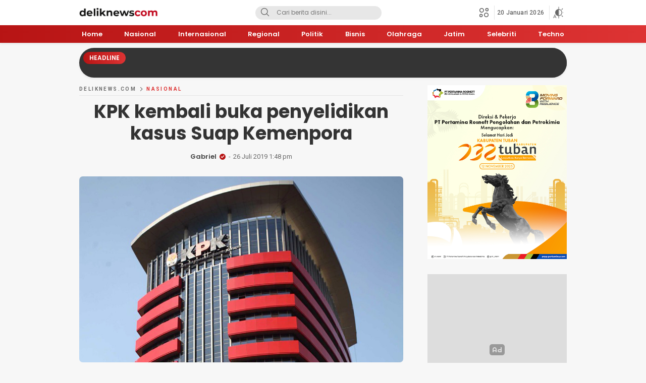

--- FILE ---
content_type: text/html; charset=UTF-8
request_url: https://www.deliknews.com/2019/07/26/kpk-kembali-buka-penyelidikan-kasus-suap-kemenpora/
body_size: 29798
content:
<!DOCTYPE html>
<html lang="id">
<head>
<meta charset="UTF-8">
<meta name="viewport" content="width=device-width, initial-scale=1.0">
<meta name='robots' content='index, follow, max-image-preview:large, max-snippet:-1, max-video-preview:-1' />
<!-- Google tag (gtag.js) consent mode dataLayer added by Site Kit -->
<script id="google_gtagjs-js-consent-mode-data-layer">
window.dataLayer = window.dataLayer || [];function gtag(){dataLayer.push(arguments);}
gtag('consent', 'default', {"ad_personalization":"denied","ad_storage":"denied","ad_user_data":"denied","analytics_storage":"denied","functionality_storage":"denied","security_storage":"denied","personalization_storage":"denied","region":["AT","BE","BG","CH","CY","CZ","DE","DK","EE","ES","FI","FR","GB","GR","HR","HU","IE","IS","IT","LI","LT","LU","LV","MT","NL","NO","PL","PT","RO","SE","SI","SK"],"wait_for_update":500});
window._googlesitekitConsentCategoryMap = {"statistics":["analytics_storage"],"marketing":["ad_storage","ad_user_data","ad_personalization"],"functional":["functionality_storage","security_storage"],"preferences":["personalization_storage"]};
window._googlesitekitConsents = {"ad_personalization":"denied","ad_storage":"denied","ad_user_data":"denied","analytics_storage":"denied","functionality_storage":"denied","security_storage":"denied","personalization_storage":"denied","region":["AT","BE","BG","CH","CY","CZ","DE","DK","EE","ES","FI","FR","GB","GR","HR","HU","IE","IS","IT","LI","LT","LU","LV","MT","NL","NO","PL","PT","RO","SE","SI","SK"],"wait_for_update":500};
</script>
<!-- End Google tag (gtag.js) consent mode dataLayer added by Site Kit -->

	<!-- This site is optimized with the Yoast SEO plugin v26.5 - https://yoast.com/wordpress/plugins/seo/ -->
	<title>KPK kembali buka penyelidikan kasus Suap Kemenpora - Deliknews.com</title>
	<link rel="canonical" href="https://www.deliknews.com/2019/07/26/kpk-kembali-buka-penyelidikan-kasus-suap-kemenpora/" />
	<meta property="og:locale" content="id_ID" />
	<meta property="og:type" content="article" />
	<meta property="og:title" content="KPK kembali buka penyelidikan kasus Suap Kemenpora - Deliknews.com" />
	<meta property="og:description" content="Jakarta &#8211; Komisi Pemberantasan Korupsi (KPK) membuka penyelidikan baru kasus dugaan suap di lingkungan Kementerian Pemuda dan Olahraga (Kempora). Penyelidikan ini merupakan pengembangan dari kasus dugaan suap dana hibah dari pemerintah kepada KONI melalui Kempora yang telah menjerat sejumlah Sekjen KONI, Ending Fuad Hamidy; Bendahara Umum KONI Jhonny E. Awuy; Deputi IV Kempora Mulyana; PPK [&hellip;]" />
	<meta property="og:url" content="https://www.deliknews.com/2019/07/26/kpk-kembali-buka-penyelidikan-kasus-suap-kemenpora/" />
	<meta property="og:site_name" content="Deliknews.com" />
	<meta property="article:publisher" content="https://www.facebook.com/deliknewsdotcom" />
	<meta property="article:published_time" content="2019-07-26T06:48:19+00:00" />
	<meta property="og:image" content="https://www.deliknews.com/wp-content/uploads/2019/03/Kantor-KPK.jpg" />
	<meta property="og:image:width" content="1000" />
	<meta property="og:image:height" content="575" />
	<meta property="og:image:type" content="image/jpeg" />
	<meta name="author" content="Gabriel" />
	<meta name="twitter:card" content="summary_large_image" />
	<meta name="twitter:creator" content="@deliknewscom" />
	<meta name="twitter:site" content="@deliknewscom" />
	<meta name="twitter:label1" content="Ditulis oleh" />
	<meta name="twitter:data1" content="Gabriel" />
	<meta name="twitter:label2" content="Estimasi waktu membaca" />
	<meta name="twitter:data2" content="1 menit" />
	<script type="application/ld+json" class="yoast-schema-graph">{"@context":"https://schema.org","@graph":[{"@type":"Article","@id":"https://www.deliknews.com/2019/07/26/kpk-kembali-buka-penyelidikan-kasus-suap-kemenpora/#article","isPartOf":{"@id":"https://www.deliknews.com/2019/07/26/kpk-kembali-buka-penyelidikan-kasus-suap-kemenpora/"},"author":{"name":"Gabriel","@id":"https://www.deliknews.com/#/schema/person/3fb857f8b1d60a2952bcb49f462206f0"},"headline":"KPK kembali buka penyelidikan kasus Suap Kemenpora","datePublished":"2019-07-26T06:48:19+00:00","mainEntityOfPage":{"@id":"https://www.deliknews.com/2019/07/26/kpk-kembali-buka-penyelidikan-kasus-suap-kemenpora/"},"wordCount":282,"publisher":{"@id":"https://www.deliknews.com/#organization"},"image":{"@id":"https://www.deliknews.com/2019/07/26/kpk-kembali-buka-penyelidikan-kasus-suap-kemenpora/#primaryimage"},"thumbnailUrl":"https://www.deliknews.com/wp-content/uploads/2019/03/Kantor-KPK.jpg","articleSection":["Nasional"],"inLanguage":"id"},{"@type":"WebPage","@id":"https://www.deliknews.com/2019/07/26/kpk-kembali-buka-penyelidikan-kasus-suap-kemenpora/","url":"https://www.deliknews.com/2019/07/26/kpk-kembali-buka-penyelidikan-kasus-suap-kemenpora/","name":"KPK kembali buka penyelidikan kasus Suap Kemenpora - Deliknews.com","isPartOf":{"@id":"https://www.deliknews.com/#website"},"primaryImageOfPage":{"@id":"https://www.deliknews.com/2019/07/26/kpk-kembali-buka-penyelidikan-kasus-suap-kemenpora/#primaryimage"},"image":{"@id":"https://www.deliknews.com/2019/07/26/kpk-kembali-buka-penyelidikan-kasus-suap-kemenpora/#primaryimage"},"thumbnailUrl":"https://www.deliknews.com/wp-content/uploads/2019/03/Kantor-KPK.jpg","datePublished":"2019-07-26T06:48:19+00:00","breadcrumb":{"@id":"https://www.deliknews.com/2019/07/26/kpk-kembali-buka-penyelidikan-kasus-suap-kemenpora/#breadcrumb"},"inLanguage":"id","potentialAction":[{"@type":"ReadAction","target":["https://www.deliknews.com/2019/07/26/kpk-kembali-buka-penyelidikan-kasus-suap-kemenpora/"]}]},{"@type":"ImageObject","inLanguage":"id","@id":"https://www.deliknews.com/2019/07/26/kpk-kembali-buka-penyelidikan-kasus-suap-kemenpora/#primaryimage","url":"https://www.deliknews.com/wp-content/uploads/2019/03/Kantor-KPK.jpg","contentUrl":"https://www.deliknews.com/wp-content/uploads/2019/03/Kantor-KPK.jpg","width":1000,"height":575,"caption":"Gedung KPK"},{"@type":"BreadcrumbList","@id":"https://www.deliknews.com/2019/07/26/kpk-kembali-buka-penyelidikan-kasus-suap-kemenpora/#breadcrumb","itemListElement":[{"@type":"ListItem","position":1,"name":"Home","item":"https://www.deliknews.com/"},{"@type":"ListItem","position":2,"name":"KPK kembali buka penyelidikan kasus Suap Kemenpora"}]},{"@type":"WebSite","@id":"https://www.deliknews.com/#website","url":"https://www.deliknews.com/","name":"Deliknews.com","description":"Situs berita online nasional","publisher":{"@id":"https://www.deliknews.com/#organization"},"potentialAction":[{"@type":"SearchAction","target":{"@type":"EntryPoint","urlTemplate":"https://www.deliknews.com/?s={search_term_string}"},"query-input":{"@type":"PropertyValueSpecification","valueRequired":true,"valueName":"search_term_string"}}],"inLanguage":"id"},{"@type":"Organization","@id":"https://www.deliknews.com/#organization","name":"deliknews","url":"https://www.deliknews.com/","logo":{"@type":"ImageObject","inLanguage":"id","@id":"https://www.deliknews.com/#/schema/logo/image/","url":"https://www.deliknews.com/wp-content/uploads/2021/08/cropped-logodelik.png","contentUrl":"https://www.deliknews.com/wp-content/uploads/2021/08/cropped-logodelik.png","width":400,"height":77,"caption":"deliknews"},"image":{"@id":"https://www.deliknews.com/#/schema/logo/image/"},"sameAs":["https://www.facebook.com/deliknewsdotcom","https://x.com/deliknewscom","https://instagram.com/deliknewscom"]},{"@type":"Person","@id":"https://www.deliknews.com/#/schema/person/3fb857f8b1d60a2952bcb49f462206f0","name":"Gabriel","image":{"@type":"ImageObject","inLanguage":"id","@id":"https://www.deliknews.com/#/schema/person/image/","url":"https://secure.gravatar.com/avatar/ca370ba18fa2bb6657ac4a62f24b9224fcc83b086a49eaa780bb0493518d15e6?s=96&d=mm&r=g","contentUrl":"https://secure.gravatar.com/avatar/ca370ba18fa2bb6657ac4a62f24b9224fcc83b086a49eaa780bb0493518d15e6?s=96&d=mm&r=g","caption":"Gabriel"}}]}</script>
	<!-- / Yoast SEO plugin. -->


<link rel='dns-prefetch' href='//www.googletagmanager.com' />
<link rel='dns-prefetch' href='//fonts.googleapis.com' />
<link rel='dns-prefetch' href='//pagead2.googlesyndication.com' />
<link rel='dns-prefetch' href='//fundingchoicesmessages.google.com' />
<link rel="alternate" type="application/rss+xml" title="Deliknews.com &raquo; Feed" href="https://www.deliknews.com/feed/" />
<link rel="alternate" type="application/rss+xml" title="Deliknews.com &raquo; Umpan Komentar" href="https://www.deliknews.com/comments/feed/" />
<link rel="alternate" title="oEmbed (JSON)" type="application/json+oembed" href="https://www.deliknews.com/wp-json/oembed/1.0/embed?url=https%3A%2F%2Fwww.deliknews.com%2F2019%2F07%2F26%2Fkpk-kembali-buka-penyelidikan-kasus-suap-kemenpora%2F" />
<link rel="alternate" title="oEmbed (XML)" type="text/xml+oembed" href="https://www.deliknews.com/wp-json/oembed/1.0/embed?url=https%3A%2F%2Fwww.deliknews.com%2F2019%2F07%2F26%2Fkpk-kembali-buka-penyelidikan-kasus-suap-kemenpora%2F&#038;format=xml" />
<style id='wp-img-auto-sizes-contain-inline-css'>
img:is([sizes=auto i],[sizes^="auto," i]){contain-intrinsic-size:3000px 1500px}
/*# sourceURL=wp-img-auto-sizes-contain-inline-css */
</style>
<style id='wp-block-library-inline-css'>
:root{--wp-block-synced-color:#7a00df;--wp-block-synced-color--rgb:122,0,223;--wp-bound-block-color:var(--wp-block-synced-color);--wp-editor-canvas-background:#ddd;--wp-admin-theme-color:#007cba;--wp-admin-theme-color--rgb:0,124,186;--wp-admin-theme-color-darker-10:#006ba1;--wp-admin-theme-color-darker-10--rgb:0,107,160.5;--wp-admin-theme-color-darker-20:#005a87;--wp-admin-theme-color-darker-20--rgb:0,90,135;--wp-admin-border-width-focus:2px}@media (min-resolution:192dpi){:root{--wp-admin-border-width-focus:1.5px}}.wp-element-button{cursor:pointer}:root .has-very-light-gray-background-color{background-color:#eee}:root .has-very-dark-gray-background-color{background-color:#313131}:root .has-very-light-gray-color{color:#eee}:root .has-very-dark-gray-color{color:#313131}:root .has-vivid-green-cyan-to-vivid-cyan-blue-gradient-background{background:linear-gradient(135deg,#00d084,#0693e3)}:root .has-purple-crush-gradient-background{background:linear-gradient(135deg,#34e2e4,#4721fb 50%,#ab1dfe)}:root .has-hazy-dawn-gradient-background{background:linear-gradient(135deg,#faaca8,#dad0ec)}:root .has-subdued-olive-gradient-background{background:linear-gradient(135deg,#fafae1,#67a671)}:root .has-atomic-cream-gradient-background{background:linear-gradient(135deg,#fdd79a,#004a59)}:root .has-nightshade-gradient-background{background:linear-gradient(135deg,#330968,#31cdcf)}:root .has-midnight-gradient-background{background:linear-gradient(135deg,#020381,#2874fc)}:root{--wp--preset--font-size--normal:16px;--wp--preset--font-size--huge:42px}.has-regular-font-size{font-size:1em}.has-larger-font-size{font-size:2.625em}.has-normal-font-size{font-size:var(--wp--preset--font-size--normal)}.has-huge-font-size{font-size:var(--wp--preset--font-size--huge)}.has-text-align-center{text-align:center}.has-text-align-left{text-align:left}.has-text-align-right{text-align:right}.has-fit-text{white-space:nowrap!important}#end-resizable-editor-section{display:none}.aligncenter{clear:both}.items-justified-left{justify-content:flex-start}.items-justified-center{justify-content:center}.items-justified-right{justify-content:flex-end}.items-justified-space-between{justify-content:space-between}.screen-reader-text{border:0;clip-path:inset(50%);height:1px;margin:-1px;overflow:hidden;padding:0;position:absolute;width:1px;word-wrap:normal!important}.screen-reader-text:focus{background-color:#ddd;clip-path:none;color:#444;display:block;font-size:1em;height:auto;left:5px;line-height:normal;padding:15px 23px 14px;text-decoration:none;top:5px;width:auto;z-index:100000}html :where(.has-border-color){border-style:solid}html :where([style*=border-top-color]){border-top-style:solid}html :where([style*=border-right-color]){border-right-style:solid}html :where([style*=border-bottom-color]){border-bottom-style:solid}html :where([style*=border-left-color]){border-left-style:solid}html :where([style*=border-width]){border-style:solid}html :where([style*=border-top-width]){border-top-style:solid}html :where([style*=border-right-width]){border-right-style:solid}html :where([style*=border-bottom-width]){border-bottom-style:solid}html :where([style*=border-left-width]){border-left-style:solid}html :where(img[class*=wp-image-]){height:auto;max-width:100%}:where(figure){margin:0 0 1em}html :where(.is-position-sticky){--wp-admin--admin-bar--position-offset:var(--wp-admin--admin-bar--height,0px)}@media screen and (max-width:600px){html :where(.is-position-sticky){--wp-admin--admin-bar--position-offset:0px}}

/*# sourceURL=wp-block-library-inline-css */
</style><style id='global-styles-inline-css'>
:root{--wp--preset--aspect-ratio--square: 1;--wp--preset--aspect-ratio--4-3: 4/3;--wp--preset--aspect-ratio--3-4: 3/4;--wp--preset--aspect-ratio--3-2: 3/2;--wp--preset--aspect-ratio--2-3: 2/3;--wp--preset--aspect-ratio--16-9: 16/9;--wp--preset--aspect-ratio--9-16: 9/16;--wp--preset--color--black: #000000;--wp--preset--color--cyan-bluish-gray: #abb8c3;--wp--preset--color--white: #ffffff;--wp--preset--color--pale-pink: #f78da7;--wp--preset--color--vivid-red: #cf2e2e;--wp--preset--color--luminous-vivid-orange: #ff6900;--wp--preset--color--luminous-vivid-amber: #fcb900;--wp--preset--color--light-green-cyan: #7bdcb5;--wp--preset--color--vivid-green-cyan: #00d084;--wp--preset--color--pale-cyan-blue: #8ed1fc;--wp--preset--color--vivid-cyan-blue: #0693e3;--wp--preset--color--vivid-purple: #9b51e0;--wp--preset--gradient--vivid-cyan-blue-to-vivid-purple: linear-gradient(135deg,rgb(6,147,227) 0%,rgb(155,81,224) 100%);--wp--preset--gradient--light-green-cyan-to-vivid-green-cyan: linear-gradient(135deg,rgb(122,220,180) 0%,rgb(0,208,130) 100%);--wp--preset--gradient--luminous-vivid-amber-to-luminous-vivid-orange: linear-gradient(135deg,rgb(252,185,0) 0%,rgb(255,105,0) 100%);--wp--preset--gradient--luminous-vivid-orange-to-vivid-red: linear-gradient(135deg,rgb(255,105,0) 0%,rgb(207,46,46) 100%);--wp--preset--gradient--very-light-gray-to-cyan-bluish-gray: linear-gradient(135deg,rgb(238,238,238) 0%,rgb(169,184,195) 100%);--wp--preset--gradient--cool-to-warm-spectrum: linear-gradient(135deg,rgb(74,234,220) 0%,rgb(151,120,209) 20%,rgb(207,42,186) 40%,rgb(238,44,130) 60%,rgb(251,105,98) 80%,rgb(254,248,76) 100%);--wp--preset--gradient--blush-light-purple: linear-gradient(135deg,rgb(255,206,236) 0%,rgb(152,150,240) 100%);--wp--preset--gradient--blush-bordeaux: linear-gradient(135deg,rgb(254,205,165) 0%,rgb(254,45,45) 50%,rgb(107,0,62) 100%);--wp--preset--gradient--luminous-dusk: linear-gradient(135deg,rgb(255,203,112) 0%,rgb(199,81,192) 50%,rgb(65,88,208) 100%);--wp--preset--gradient--pale-ocean: linear-gradient(135deg,rgb(255,245,203) 0%,rgb(182,227,212) 50%,rgb(51,167,181) 100%);--wp--preset--gradient--electric-grass: linear-gradient(135deg,rgb(202,248,128) 0%,rgb(113,206,126) 100%);--wp--preset--gradient--midnight: linear-gradient(135deg,rgb(2,3,129) 0%,rgb(40,116,252) 100%);--wp--preset--font-size--small: 13px;--wp--preset--font-size--medium: 20px;--wp--preset--font-size--large: 36px;--wp--preset--font-size--x-large: 42px;--wp--preset--spacing--20: 0.44rem;--wp--preset--spacing--30: 0.67rem;--wp--preset--spacing--40: 1rem;--wp--preset--spacing--50: 1.5rem;--wp--preset--spacing--60: 2.25rem;--wp--preset--spacing--70: 3.38rem;--wp--preset--spacing--80: 5.06rem;--wp--preset--shadow--natural: 6px 6px 9px rgba(0, 0, 0, 0.2);--wp--preset--shadow--deep: 12px 12px 50px rgba(0, 0, 0, 0.4);--wp--preset--shadow--sharp: 6px 6px 0px rgba(0, 0, 0, 0.2);--wp--preset--shadow--outlined: 6px 6px 0px -3px rgb(255, 255, 255), 6px 6px rgb(0, 0, 0);--wp--preset--shadow--crisp: 6px 6px 0px rgb(0, 0, 0);}:where(.is-layout-flex){gap: 0.5em;}:where(.is-layout-grid){gap: 0.5em;}body .is-layout-flex{display: flex;}.is-layout-flex{flex-wrap: wrap;align-items: center;}.is-layout-flex > :is(*, div){margin: 0;}body .is-layout-grid{display: grid;}.is-layout-grid > :is(*, div){margin: 0;}:where(.wp-block-columns.is-layout-flex){gap: 2em;}:where(.wp-block-columns.is-layout-grid){gap: 2em;}:where(.wp-block-post-template.is-layout-flex){gap: 1.25em;}:where(.wp-block-post-template.is-layout-grid){gap: 1.25em;}.has-black-color{color: var(--wp--preset--color--black) !important;}.has-cyan-bluish-gray-color{color: var(--wp--preset--color--cyan-bluish-gray) !important;}.has-white-color{color: var(--wp--preset--color--white) !important;}.has-pale-pink-color{color: var(--wp--preset--color--pale-pink) !important;}.has-vivid-red-color{color: var(--wp--preset--color--vivid-red) !important;}.has-luminous-vivid-orange-color{color: var(--wp--preset--color--luminous-vivid-orange) !important;}.has-luminous-vivid-amber-color{color: var(--wp--preset--color--luminous-vivid-amber) !important;}.has-light-green-cyan-color{color: var(--wp--preset--color--light-green-cyan) !important;}.has-vivid-green-cyan-color{color: var(--wp--preset--color--vivid-green-cyan) !important;}.has-pale-cyan-blue-color{color: var(--wp--preset--color--pale-cyan-blue) !important;}.has-vivid-cyan-blue-color{color: var(--wp--preset--color--vivid-cyan-blue) !important;}.has-vivid-purple-color{color: var(--wp--preset--color--vivid-purple) !important;}.has-black-background-color{background-color: var(--wp--preset--color--black) !important;}.has-cyan-bluish-gray-background-color{background-color: var(--wp--preset--color--cyan-bluish-gray) !important;}.has-white-background-color{background-color: var(--wp--preset--color--white) !important;}.has-pale-pink-background-color{background-color: var(--wp--preset--color--pale-pink) !important;}.has-vivid-red-background-color{background-color: var(--wp--preset--color--vivid-red) !important;}.has-luminous-vivid-orange-background-color{background-color: var(--wp--preset--color--luminous-vivid-orange) !important;}.has-luminous-vivid-amber-background-color{background-color: var(--wp--preset--color--luminous-vivid-amber) !important;}.has-light-green-cyan-background-color{background-color: var(--wp--preset--color--light-green-cyan) !important;}.has-vivid-green-cyan-background-color{background-color: var(--wp--preset--color--vivid-green-cyan) !important;}.has-pale-cyan-blue-background-color{background-color: var(--wp--preset--color--pale-cyan-blue) !important;}.has-vivid-cyan-blue-background-color{background-color: var(--wp--preset--color--vivid-cyan-blue) !important;}.has-vivid-purple-background-color{background-color: var(--wp--preset--color--vivid-purple) !important;}.has-black-border-color{border-color: var(--wp--preset--color--black) !important;}.has-cyan-bluish-gray-border-color{border-color: var(--wp--preset--color--cyan-bluish-gray) !important;}.has-white-border-color{border-color: var(--wp--preset--color--white) !important;}.has-pale-pink-border-color{border-color: var(--wp--preset--color--pale-pink) !important;}.has-vivid-red-border-color{border-color: var(--wp--preset--color--vivid-red) !important;}.has-luminous-vivid-orange-border-color{border-color: var(--wp--preset--color--luminous-vivid-orange) !important;}.has-luminous-vivid-amber-border-color{border-color: var(--wp--preset--color--luminous-vivid-amber) !important;}.has-light-green-cyan-border-color{border-color: var(--wp--preset--color--light-green-cyan) !important;}.has-vivid-green-cyan-border-color{border-color: var(--wp--preset--color--vivid-green-cyan) !important;}.has-pale-cyan-blue-border-color{border-color: var(--wp--preset--color--pale-cyan-blue) !important;}.has-vivid-cyan-blue-border-color{border-color: var(--wp--preset--color--vivid-cyan-blue) !important;}.has-vivid-purple-border-color{border-color: var(--wp--preset--color--vivid-purple) !important;}.has-vivid-cyan-blue-to-vivid-purple-gradient-background{background: var(--wp--preset--gradient--vivid-cyan-blue-to-vivid-purple) !important;}.has-light-green-cyan-to-vivid-green-cyan-gradient-background{background: var(--wp--preset--gradient--light-green-cyan-to-vivid-green-cyan) !important;}.has-luminous-vivid-amber-to-luminous-vivid-orange-gradient-background{background: var(--wp--preset--gradient--luminous-vivid-amber-to-luminous-vivid-orange) !important;}.has-luminous-vivid-orange-to-vivid-red-gradient-background{background: var(--wp--preset--gradient--luminous-vivid-orange-to-vivid-red) !important;}.has-very-light-gray-to-cyan-bluish-gray-gradient-background{background: var(--wp--preset--gradient--very-light-gray-to-cyan-bluish-gray) !important;}.has-cool-to-warm-spectrum-gradient-background{background: var(--wp--preset--gradient--cool-to-warm-spectrum) !important;}.has-blush-light-purple-gradient-background{background: var(--wp--preset--gradient--blush-light-purple) !important;}.has-blush-bordeaux-gradient-background{background: var(--wp--preset--gradient--blush-bordeaux) !important;}.has-luminous-dusk-gradient-background{background: var(--wp--preset--gradient--luminous-dusk) !important;}.has-pale-ocean-gradient-background{background: var(--wp--preset--gradient--pale-ocean) !important;}.has-electric-grass-gradient-background{background: var(--wp--preset--gradient--electric-grass) !important;}.has-midnight-gradient-background{background: var(--wp--preset--gradient--midnight) !important;}.has-small-font-size{font-size: var(--wp--preset--font-size--small) !important;}.has-medium-font-size{font-size: var(--wp--preset--font-size--medium) !important;}.has-large-font-size{font-size: var(--wp--preset--font-size--large) !important;}.has-x-large-font-size{font-size: var(--wp--preset--font-size--x-large) !important;}
/*# sourceURL=global-styles-inline-css */
</style>

<style id='classic-theme-styles-inline-css'>
/*! This file is auto-generated */
.wp-block-button__link{color:#fff;background-color:#32373c;border-radius:9999px;box-shadow:none;text-decoration:none;padding:calc(.667em + 2px) calc(1.333em + 2px);font-size:1.125em}.wp-block-file__button{background:#32373c;color:#fff;text-decoration:none}
/*# sourceURL=/wp-includes/css/classic-themes.min.css */
</style>
<link rel='stylesheet' id='normalize-css' href='https://www.deliknews.com/wp-content/themes/mediawp/assets/css/normalize.css?ver=1.0.09' media='all' async='async' />
<link rel='stylesheet' id='poppins-css' href='https://fonts.googleapis.com/css2?family=Poppins%3Aital%2Cwght%400%2C400%3B0%2C500%3B0%2C600%3B0%2C700%3B1%2C400%3B1%2C500%3B1%2C600%3B1%2C700&#038;display=swap&#038;ver=1.0.09' media='all' />
<link rel='stylesheet' id='roboto-css' href='https://fonts.googleapis.com/css2?family=Roboto%3Awght%40400%3B500%3B700&#038;display=swap&#038;ver=1.0.09' media='all' />
<link rel='stylesheet' id='slick-css' href='https://www.deliknews.com/wp-content/themes/mediawp/assets/css/slick.css?ver=1.0.09' media='all' async='async' />
<link rel='stylesheet' id='desktop-css' href='https://www.deliknews.com/wp-content/themes/mediawp/assets/css/style-desktop.css?ver=1.0.09' media='all' async='async' />
<link rel='stylesheet' id='menu-image-css' href='https://www.deliknews.com/wp-content/themes/mediawp/inc/menu-image/includes/css/menu-image.css?ver=2.9.5' media='all' async='async' />

<!-- Potongan tag Google (gtag.js) ditambahkan oleh Site Kit -->
<!-- Snippet Google Analytics telah ditambahkan oleh Site Kit -->
<script src="https://www.googletagmanager.com/gtag/js?id=GT-NBBXGPJ" id="google_gtagjs-js" async></script>
<script id="google_gtagjs-js-after">
window.dataLayer = window.dataLayer || [];function gtag(){dataLayer.push(arguments);}
gtag("set","linker",{"domains":["www.deliknews.com"]});
gtag("js", new Date());
gtag("set", "developer_id.dZTNiMT", true);
gtag("config", "GT-NBBXGPJ", {"googlesitekit_post_type":"post","googlesitekit_post_date":"20190726","googlesitekit_post_author":"Gabriel"});
//# sourceURL=google_gtagjs-js-after
</script>
<link rel="https://api.w.org/" href="https://www.deliknews.com/wp-json/" /><link rel="alternate" title="JSON" type="application/json" href="https://www.deliknews.com/wp-json/wp/v2/posts/123766" /><link rel="EditURI" type="application/rsd+xml" title="RSD" href="https://www.deliknews.com/xmlrpc.php?rsd" />
<meta name="generator" content="WordPress 6.9" />
<link rel='shortlink' href='https://www.deliknews.com/?p=123766' />
		<!-- Custom Logo: hide header text -->
		<style id="custom-logo-css">
			.brand-title, .brand-description {
				position: absolute;
				clip-path: inset(50%);
			}
		</style>
		<script type="application/ld+json">{"@context":"https:\/\/schema.org","@type":"NewsArticle","mainEntityOfPage":{"@type":"WebPage","@id":"https:\/\/www.deliknews.com\/2019\/07\/26\/kpk-kembali-buka-penyelidikan-kasus-suap-kemenpora\/"},"headline":"KPK kembali buka penyelidikan kasus Suap Kemenpora","image":["https:\/\/www.deliknews.com\/wp-content\/uploads\/2019\/03\/Kantor-KPK.jpg"],"datePublished":"2019-07-26T06:48:19+00:00","dateModified":"2019-07-26T06:48:19+00:00","author":{"@type":"Person","name":"Gabriel"},"publisher":{"@type":"Organization","name":"Deliknews.com","logo":{"@type":"ImageObject","url":"https:\/\/www.deliknews.com\/wp-content\/uploads\/2021\/08\/cropped-logodelik.png"}},"description":"Jakarta &#8211; Komisi Pemberantasan Korupsi (KPK) membuka penyelidikan baru kasus dugaan suap di lingkungan Kementerian Pemuda dan Olahraga (Kempora). Penyelidikan ini merupakan pengembangan dari kasus dugaan suap dana hibah dari pemerintah kepada KONI melalui Kempora yang telah menjerat sejumlah Sekjen KONI, Ending Fuad Hamidy; Bendahara Umum KONI Jhonny E. Awuy; Deputi IV Kempora Mulyana; PPK [&hellip;]"}</script><meta name="generator" content="Site Kit by Google 1.168.0" /><style type="text/css" id="custom-theme-css">
:root {
  --primary: #b71414;
  --secondary: #dd3333;
  --active: #e9f727;

}
</style>

<!-- Meta tag Google AdSense ditambahkan oleh Site Kit -->
<meta name="google-adsense-platform-account" content="ca-host-pub-2644536267352236">
<meta name="google-adsense-platform-domain" content="sitekit.withgoogle.com">
<!-- Akhir tag meta Google AdSense yang ditambahkan oleh Site Kit -->

<!-- Snippet Google Tag Manager telah ditambahkan oleh Site Kit -->
<script>
			( function( w, d, s, l, i ) {
				w[l] = w[l] || [];
				w[l].push( {'gtm.start': new Date().getTime(), event: 'gtm.js'} );
				var f = d.getElementsByTagName( s )[0],
					j = d.createElement( s ), dl = l != 'dataLayer' ? '&l=' + l : '';
				j.async = true;
				j.src = 'https://www.googletagmanager.com/gtm.js?id=' + i + dl;
				f.parentNode.insertBefore( j, f );
			} )( window, document, 'script', 'dataLayer', 'GTM-P5SV287C' );
			
</script>

<!-- Snippet Google Tag Manager penutup telah ditambahkan oleh Site Kit -->

<!-- Snippet Google AdSense telah ditambahkan oleh Site Kit -->
<script async src="https://pagead2.googlesyndication.com/pagead/js/adsbygoogle.js?client=ca-pub-9006839145966102&amp;host=ca-host-pub-2644536267352236" crossorigin="anonymous"></script>

<!-- Snippet Google AdSense penutup telah ditambahkan oleh Site Kit -->

<!-- Snippet Google AdSense Ad Blocking Recovery ditambahkan oleh Site Kit -->
<script async src="https://fundingchoicesmessages.google.com/i/pub-9006839145966102?ers=1"></script><script>(function() {function signalGooglefcPresent() {if (!window.frames['googlefcPresent']) {if (document.body) {const iframe = document.createElement('iframe'); iframe.style = 'width: 0; height: 0; border: none; z-index: -1000; left: -1000px; top: -1000px;'; iframe.style.display = 'none'; iframe.name = 'googlefcPresent'; document.body.appendChild(iframe);} else {setTimeout(signalGooglefcPresent, 0);}}}signalGooglefcPresent();})();</script>
<!-- Snippet End Google AdSense Ad Blocking Recovery ditambahkan oleh Site Kit -->

<!-- Snippet Google AdSense Ad Blocking Recovery Error Protection ditambahkan oleh Site Kit -->
<script>(function(){'use strict';function aa(a){var b=0;return function(){return b<a.length?{done:!1,value:a[b++]}:{done:!0}}}var ba=typeof Object.defineProperties=="function"?Object.defineProperty:function(a,b,c){if(a==Array.prototype||a==Object.prototype)return a;a[b]=c.value;return a};
function ca(a){a=["object"==typeof globalThis&&globalThis,a,"object"==typeof window&&window,"object"==typeof self&&self,"object"==typeof global&&global];for(var b=0;b<a.length;++b){var c=a[b];if(c&&c.Math==Math)return c}throw Error("Cannot find global object");}var da=ca(this);function l(a,b){if(b)a:{var c=da;a=a.split(".");for(var d=0;d<a.length-1;d++){var e=a[d];if(!(e in c))break a;c=c[e]}a=a[a.length-1];d=c[a];b=b(d);b!=d&&b!=null&&ba(c,a,{configurable:!0,writable:!0,value:b})}}
function ea(a){return a.raw=a}function n(a){var b=typeof Symbol!="undefined"&&Symbol.iterator&&a[Symbol.iterator];if(b)return b.call(a);if(typeof a.length=="number")return{next:aa(a)};throw Error(String(a)+" is not an iterable or ArrayLike");}function fa(a){for(var b,c=[];!(b=a.next()).done;)c.push(b.value);return c}var ha=typeof Object.create=="function"?Object.create:function(a){function b(){}b.prototype=a;return new b},p;
if(typeof Object.setPrototypeOf=="function")p=Object.setPrototypeOf;else{var q;a:{var ja={a:!0},ka={};try{ka.__proto__=ja;q=ka.a;break a}catch(a){}q=!1}p=q?function(a,b){a.__proto__=b;if(a.__proto__!==b)throw new TypeError(a+" is not extensible");return a}:null}var la=p;
function t(a,b){a.prototype=ha(b.prototype);a.prototype.constructor=a;if(la)la(a,b);else for(var c in b)if(c!="prototype")if(Object.defineProperties){var d=Object.getOwnPropertyDescriptor(b,c);d&&Object.defineProperty(a,c,d)}else a[c]=b[c];a.A=b.prototype}function ma(){for(var a=Number(this),b=[],c=a;c<arguments.length;c++)b[c-a]=arguments[c];return b}l("Object.is",function(a){return a?a:function(b,c){return b===c?b!==0||1/b===1/c:b!==b&&c!==c}});
l("Array.prototype.includes",function(a){return a?a:function(b,c){var d=this;d instanceof String&&(d=String(d));var e=d.length;c=c||0;for(c<0&&(c=Math.max(c+e,0));c<e;c++){var f=d[c];if(f===b||Object.is(f,b))return!0}return!1}});
l("String.prototype.includes",function(a){return a?a:function(b,c){if(this==null)throw new TypeError("The 'this' value for String.prototype.includes must not be null or undefined");if(b instanceof RegExp)throw new TypeError("First argument to String.prototype.includes must not be a regular expression");return this.indexOf(b,c||0)!==-1}});l("Number.MAX_SAFE_INTEGER",function(){return 9007199254740991});
l("Number.isFinite",function(a){return a?a:function(b){return typeof b!=="number"?!1:!isNaN(b)&&b!==Infinity&&b!==-Infinity}});l("Number.isInteger",function(a){return a?a:function(b){return Number.isFinite(b)?b===Math.floor(b):!1}});l("Number.isSafeInteger",function(a){return a?a:function(b){return Number.isInteger(b)&&Math.abs(b)<=Number.MAX_SAFE_INTEGER}});
l("Math.trunc",function(a){return a?a:function(b){b=Number(b);if(isNaN(b)||b===Infinity||b===-Infinity||b===0)return b;var c=Math.floor(Math.abs(b));return b<0?-c:c}});/*

 Copyright The Closure Library Authors.
 SPDX-License-Identifier: Apache-2.0
*/
var u=this||self;function v(a,b){a:{var c=["CLOSURE_FLAGS"];for(var d=u,e=0;e<c.length;e++)if(d=d[c[e]],d==null){c=null;break a}c=d}a=c&&c[a];return a!=null?a:b}function w(a){return a};function na(a){u.setTimeout(function(){throw a;},0)};var oa=v(610401301,!1),pa=v(188588736,!0),qa=v(645172343,v(1,!0));var x,ra=u.navigator;x=ra?ra.userAgentData||null:null;function z(a){return oa?x?x.brands.some(function(b){return(b=b.brand)&&b.indexOf(a)!=-1}):!1:!1}function A(a){var b;a:{if(b=u.navigator)if(b=b.userAgent)break a;b=""}return b.indexOf(a)!=-1};function B(){return oa?!!x&&x.brands.length>0:!1}function C(){return B()?z("Chromium"):(A("Chrome")||A("CriOS"))&&!(B()?0:A("Edge"))||A("Silk")};var sa=B()?!1:A("Trident")||A("MSIE");!A("Android")||C();C();A("Safari")&&(C()||(B()?0:A("Coast"))||(B()?0:A("Opera"))||(B()?0:A("Edge"))||(B()?z("Microsoft Edge"):A("Edg/"))||B()&&z("Opera"));var ta={},D=null;var ua=typeof Uint8Array!=="undefined",va=!sa&&typeof btoa==="function";var wa;function E(){return typeof BigInt==="function"};var F=typeof Symbol==="function"&&typeof Symbol()==="symbol";function xa(a){return typeof Symbol==="function"&&typeof Symbol()==="symbol"?Symbol():a}var G=xa(),ya=xa("2ex");var za=F?function(a,b){a[G]|=b}:function(a,b){a.g!==void 0?a.g|=b:Object.defineProperties(a,{g:{value:b,configurable:!0,writable:!0,enumerable:!1}})},H=F?function(a){return a[G]|0}:function(a){return a.g|0},I=F?function(a){return a[G]}:function(a){return a.g},J=F?function(a,b){a[G]=b}:function(a,b){a.g!==void 0?a.g=b:Object.defineProperties(a,{g:{value:b,configurable:!0,writable:!0,enumerable:!1}})};function Aa(a,b){J(b,(a|0)&-14591)}function Ba(a,b){J(b,(a|34)&-14557)};var K={},Ca={};function Da(a){return!(!a||typeof a!=="object"||a.g!==Ca)}function Ea(a){return a!==null&&typeof a==="object"&&!Array.isArray(a)&&a.constructor===Object}function L(a,b,c){if(!Array.isArray(a)||a.length)return!1;var d=H(a);if(d&1)return!0;if(!(b&&(Array.isArray(b)?b.includes(c):b.has(c))))return!1;J(a,d|1);return!0};var M=0,N=0;function Fa(a){var b=a>>>0;M=b;N=(a-b)/4294967296>>>0}function Ga(a){if(a<0){Fa(-a);var b=n(Ha(M,N));a=b.next().value;b=b.next().value;M=a>>>0;N=b>>>0}else Fa(a)}function Ia(a,b){b>>>=0;a>>>=0;if(b<=2097151)var c=""+(4294967296*b+a);else E()?c=""+(BigInt(b)<<BigInt(32)|BigInt(a)):(c=(a>>>24|b<<8)&16777215,b=b>>16&65535,a=(a&16777215)+c*6777216+b*6710656,c+=b*8147497,b*=2,a>=1E7&&(c+=a/1E7>>>0,a%=1E7),c>=1E7&&(b+=c/1E7>>>0,c%=1E7),c=b+Ja(c)+Ja(a));return c}
function Ja(a){a=String(a);return"0000000".slice(a.length)+a}function Ha(a,b){b=~b;a?a=~a+1:b+=1;return[a,b]};var Ka=/^-?([1-9][0-9]*|0)(\.[0-9]+)?$/;var O;function La(a,b){O=b;a=new a(b);O=void 0;return a}
function P(a,b,c){a==null&&(a=O);O=void 0;if(a==null){var d=96;c?(a=[c],d|=512):a=[];b&&(d=d&-16760833|(b&1023)<<14)}else{if(!Array.isArray(a))throw Error("narr");d=H(a);if(d&2048)throw Error("farr");if(d&64)return a;d|=64;if(c&&(d|=512,c!==a[0]))throw Error("mid");a:{c=a;var e=c.length;if(e){var f=e-1;if(Ea(c[f])){d|=256;b=f-(+!!(d&512)-1);if(b>=1024)throw Error("pvtlmt");d=d&-16760833|(b&1023)<<14;break a}}if(b){b=Math.max(b,e-(+!!(d&512)-1));if(b>1024)throw Error("spvt");d=d&-16760833|(b&1023)<<
14}}}J(a,d);return a};function Ma(a){switch(typeof a){case "number":return isFinite(a)?a:String(a);case "boolean":return a?1:0;case "object":if(a)if(Array.isArray(a)){if(L(a,void 0,0))return}else if(ua&&a!=null&&a instanceof Uint8Array){if(va){for(var b="",c=0,d=a.length-10240;c<d;)b+=String.fromCharCode.apply(null,a.subarray(c,c+=10240));b+=String.fromCharCode.apply(null,c?a.subarray(c):a);a=btoa(b)}else{b===void 0&&(b=0);if(!D){D={};c="ABCDEFGHIJKLMNOPQRSTUVWXYZabcdefghijklmnopqrstuvwxyz0123456789".split("");d=["+/=",
"+/","-_=","-_.","-_"];for(var e=0;e<5;e++){var f=c.concat(d[e].split(""));ta[e]=f;for(var g=0;g<f.length;g++){var h=f[g];D[h]===void 0&&(D[h]=g)}}}b=ta[b];c=Array(Math.floor(a.length/3));d=b[64]||"";for(e=f=0;f<a.length-2;f+=3){var k=a[f],m=a[f+1];h=a[f+2];g=b[k>>2];k=b[(k&3)<<4|m>>4];m=b[(m&15)<<2|h>>6];h=b[h&63];c[e++]=g+k+m+h}g=0;h=d;switch(a.length-f){case 2:g=a[f+1],h=b[(g&15)<<2]||d;case 1:a=a[f],c[e]=b[a>>2]+b[(a&3)<<4|g>>4]+h+d}a=c.join("")}return a}}return a};function Na(a,b,c){a=Array.prototype.slice.call(a);var d=a.length,e=b&256?a[d-1]:void 0;d+=e?-1:0;for(b=b&512?1:0;b<d;b++)a[b]=c(a[b]);if(e){b=a[b]={};for(var f in e)Object.prototype.hasOwnProperty.call(e,f)&&(b[f]=c(e[f]))}return a}function Oa(a,b,c,d,e){if(a!=null){if(Array.isArray(a))a=L(a,void 0,0)?void 0:e&&H(a)&2?a:Pa(a,b,c,d!==void 0,e);else if(Ea(a)){var f={},g;for(g in a)Object.prototype.hasOwnProperty.call(a,g)&&(f[g]=Oa(a[g],b,c,d,e));a=f}else a=b(a,d);return a}}
function Pa(a,b,c,d,e){var f=d||c?H(a):0;d=d?!!(f&32):void 0;a=Array.prototype.slice.call(a);for(var g=0;g<a.length;g++)a[g]=Oa(a[g],b,c,d,e);c&&c(f,a);return a}function Qa(a){return a.s===K?a.toJSON():Ma(a)};function Ra(a,b,c){c=c===void 0?Ba:c;if(a!=null){if(ua&&a instanceof Uint8Array)return b?a:new Uint8Array(a);if(Array.isArray(a)){var d=H(a);if(d&2)return a;b&&(b=d===0||!!(d&32)&&!(d&64||!(d&16)));return b?(J(a,(d|34)&-12293),a):Pa(a,Ra,d&4?Ba:c,!0,!0)}a.s===K&&(c=a.h,d=I(c),a=d&2?a:La(a.constructor,Sa(c,d,!0)));return a}}function Sa(a,b,c){var d=c||b&2?Ba:Aa,e=!!(b&32);a=Na(a,b,function(f){return Ra(f,e,d)});za(a,32|(c?2:0));return a};function Ta(a,b){a=a.h;return Ua(a,I(a),b)}function Va(a,b,c,d){b=d+(+!!(b&512)-1);if(!(b<0||b>=a.length||b>=c))return a[b]}
function Ua(a,b,c,d){if(c===-1)return null;var e=b>>14&1023||536870912;if(c>=e){if(b&256)return a[a.length-1][c]}else{var f=a.length;if(d&&b&256&&(d=a[f-1][c],d!=null)){if(Va(a,b,e,c)&&ya!=null){var g;a=(g=wa)!=null?g:wa={};g=a[ya]||0;g>=4||(a[ya]=g+1,g=Error(),g.__closure__error__context__984382||(g.__closure__error__context__984382={}),g.__closure__error__context__984382.severity="incident",na(g))}return d}return Va(a,b,e,c)}}
function Wa(a,b,c,d,e){var f=b>>14&1023||536870912;if(c>=f||e&&!qa){var g=b;if(b&256)e=a[a.length-1];else{if(d==null)return;e=a[f+(+!!(b&512)-1)]={};g|=256}e[c]=d;c<f&&(a[c+(+!!(b&512)-1)]=void 0);g!==b&&J(a,g)}else a[c+(+!!(b&512)-1)]=d,b&256&&(a=a[a.length-1],c in a&&delete a[c])}
function Xa(a,b){var c=Ya;var d=d===void 0?!1:d;var e=a.h;var f=I(e),g=Ua(e,f,b,d);if(g!=null&&typeof g==="object"&&g.s===K)c=g;else if(Array.isArray(g)){var h=H(g),k=h;k===0&&(k|=f&32);k|=f&2;k!==h&&J(g,k);c=new c(g)}else c=void 0;c!==g&&c!=null&&Wa(e,f,b,c,d);e=c;if(e==null)return e;a=a.h;f=I(a);f&2||(g=e,c=g.h,h=I(c),g=h&2?La(g.constructor,Sa(c,h,!1)):g,g!==e&&(e=g,Wa(a,f,b,e,d)));return e}function Za(a,b){a=Ta(a,b);return a==null||typeof a==="string"?a:void 0}
function $a(a,b){var c=c===void 0?0:c;a=Ta(a,b);if(a!=null)if(b=typeof a,b==="number"?Number.isFinite(a):b!=="string"?0:Ka.test(a))if(typeof a==="number"){if(a=Math.trunc(a),!Number.isSafeInteger(a)){Ga(a);b=M;var d=N;if(a=d&2147483648)b=~b+1>>>0,d=~d>>>0,b==0&&(d=d+1>>>0);b=d*4294967296+(b>>>0);a=a?-b:b}}else if(b=Math.trunc(Number(a)),Number.isSafeInteger(b))a=String(b);else{if(b=a.indexOf("."),b!==-1&&(a=a.substring(0,b)),!(a[0]==="-"?a.length<20||a.length===20&&Number(a.substring(0,7))>-922337:
a.length<19||a.length===19&&Number(a.substring(0,6))<922337)){if(a.length<16)Ga(Number(a));else if(E())a=BigInt(a),M=Number(a&BigInt(4294967295))>>>0,N=Number(a>>BigInt(32)&BigInt(4294967295));else{b=+(a[0]==="-");N=M=0;d=a.length;for(var e=b,f=(d-b)%6+b;f<=d;e=f,f+=6)e=Number(a.slice(e,f)),N*=1E6,M=M*1E6+e,M>=4294967296&&(N+=Math.trunc(M/4294967296),N>>>=0,M>>>=0);b&&(b=n(Ha(M,N)),a=b.next().value,b=b.next().value,M=a,N=b)}a=M;b=N;b&2147483648?E()?a=""+(BigInt(b|0)<<BigInt(32)|BigInt(a>>>0)):(b=
n(Ha(a,b)),a=b.next().value,b=b.next().value,a="-"+Ia(a,b)):a=Ia(a,b)}}else a=void 0;return a!=null?a:c}function R(a,b){var c=c===void 0?"":c;a=Za(a,b);return a!=null?a:c};var S;function T(a,b,c){this.h=P(a,b,c)}T.prototype.toJSON=function(){return ab(this)};T.prototype.s=K;T.prototype.toString=function(){try{return S=!0,ab(this).toString()}finally{S=!1}};
function ab(a){var b=S?a.h:Pa(a.h,Qa,void 0,void 0,!1);var c=!S;var d=pa?void 0:a.constructor.v;var e=I(c?a.h:b);if(a=b.length){var f=b[a-1],g=Ea(f);g?a--:f=void 0;e=+!!(e&512)-1;var h=b;if(g){b:{var k=f;var m={};g=!1;if(k)for(var r in k)if(Object.prototype.hasOwnProperty.call(k,r))if(isNaN(+r))m[r]=k[r];else{var y=k[r];Array.isArray(y)&&(L(y,d,+r)||Da(y)&&y.size===0)&&(y=null);y==null&&(g=!0);y!=null&&(m[r]=y)}if(g){for(var Q in m)break b;m=null}else m=k}k=m==null?f!=null:m!==f}for(var ia;a>0;a--){Q=
a-1;r=h[Q];Q-=e;if(!(r==null||L(r,d,Q)||Da(r)&&r.size===0))break;ia=!0}if(h!==b||k||ia){if(!c)h=Array.prototype.slice.call(h,0,a);else if(ia||k||m)h.length=a;m&&h.push(m)}b=h}return b};function bb(a){return function(b){if(b==null||b=="")b=new a;else{b=JSON.parse(b);if(!Array.isArray(b))throw Error("dnarr");za(b,32);b=La(a,b)}return b}};function cb(a){this.h=P(a)}t(cb,T);var db=bb(cb);var U;function V(a){this.g=a}V.prototype.toString=function(){return this.g+""};var eb={};function fb(a){if(U===void 0){var b=null;var c=u.trustedTypes;if(c&&c.createPolicy){try{b=c.createPolicy("goog#html",{createHTML:w,createScript:w,createScriptURL:w})}catch(d){u.console&&u.console.error(d.message)}U=b}else U=b}a=(b=U)?b.createScriptURL(a):a;return new V(a,eb)};/*

 SPDX-License-Identifier: Apache-2.0
*/
function gb(a){var b=ma.apply(1,arguments);if(b.length===0)return fb(a[0]);for(var c=a[0],d=0;d<b.length;d++)c+=encodeURIComponent(b[d])+a[d+1];return fb(c)};function hb(a,b){a.src=b instanceof V&&b.constructor===V?b.g:"type_error:TrustedResourceUrl";var c,d;(c=(b=(d=(c=(a.ownerDocument&&a.ownerDocument.defaultView||window).document).querySelector)==null?void 0:d.call(c,"script[nonce]"))?b.nonce||b.getAttribute("nonce")||"":"")&&a.setAttribute("nonce",c)};function ib(){return Math.floor(Math.random()*2147483648).toString(36)+Math.abs(Math.floor(Math.random()*2147483648)^Date.now()).toString(36)};function jb(a,b){b=String(b);a.contentType==="application/xhtml+xml"&&(b=b.toLowerCase());return a.createElement(b)}function kb(a){this.g=a||u.document||document};function lb(a){a=a===void 0?document:a;return a.createElement("script")};function mb(a,b,c,d,e,f){try{var g=a.g,h=lb(g);h.async=!0;hb(h,b);g.head.appendChild(h);h.addEventListener("load",function(){e();d&&g.head.removeChild(h)});h.addEventListener("error",function(){c>0?mb(a,b,c-1,d,e,f):(d&&g.head.removeChild(h),f())})}catch(k){f()}};var nb=u.atob("aHR0cHM6Ly93d3cuZ3N0YXRpYy5jb20vaW1hZ2VzL2ljb25zL21hdGVyaWFsL3N5c3RlbS8xeC93YXJuaW5nX2FtYmVyXzI0ZHAucG5n"),ob=u.atob("WW91IGFyZSBzZWVpbmcgdGhpcyBtZXNzYWdlIGJlY2F1c2UgYWQgb3Igc2NyaXB0IGJsb2NraW5nIHNvZnR3YXJlIGlzIGludGVyZmVyaW5nIHdpdGggdGhpcyBwYWdlLg=="),pb=u.atob("RGlzYWJsZSBhbnkgYWQgb3Igc2NyaXB0IGJsb2NraW5nIHNvZnR3YXJlLCB0aGVuIHJlbG9hZCB0aGlzIHBhZ2Uu");function qb(a,b,c){this.i=a;this.u=b;this.o=c;this.g=null;this.j=[];this.m=!1;this.l=new kb(this.i)}
function rb(a){if(a.i.body&&!a.m){var b=function(){sb(a);u.setTimeout(function(){tb(a,3)},50)};mb(a.l,a.u,2,!0,function(){u[a.o]||b()},b);a.m=!0}}
function sb(a){for(var b=W(1,5),c=0;c<b;c++){var d=X(a);a.i.body.appendChild(d);a.j.push(d)}b=X(a);b.style.bottom="0";b.style.left="0";b.style.position="fixed";b.style.width=W(100,110).toString()+"%";b.style.zIndex=W(2147483544,2147483644).toString();b.style.backgroundColor=ub(249,259,242,252,219,229);b.style.boxShadow="0 0 12px #888";b.style.color=ub(0,10,0,10,0,10);b.style.display="flex";b.style.justifyContent="center";b.style.fontFamily="Roboto, Arial";c=X(a);c.style.width=W(80,85).toString()+
"%";c.style.maxWidth=W(750,775).toString()+"px";c.style.margin="24px";c.style.display="flex";c.style.alignItems="flex-start";c.style.justifyContent="center";d=jb(a.l.g,"IMG");d.className=ib();d.src=nb;d.alt="Warning icon";d.style.height="24px";d.style.width="24px";d.style.paddingRight="16px";var e=X(a),f=X(a);f.style.fontWeight="bold";f.textContent=ob;var g=X(a);g.textContent=pb;Y(a,e,f);Y(a,e,g);Y(a,c,d);Y(a,c,e);Y(a,b,c);a.g=b;a.i.body.appendChild(a.g);b=W(1,5);for(c=0;c<b;c++)d=X(a),a.i.body.appendChild(d),
a.j.push(d)}function Y(a,b,c){for(var d=W(1,5),e=0;e<d;e++){var f=X(a);b.appendChild(f)}b.appendChild(c);c=W(1,5);for(d=0;d<c;d++)e=X(a),b.appendChild(e)}function W(a,b){return Math.floor(a+Math.random()*(b-a))}function ub(a,b,c,d,e,f){return"rgb("+W(Math.max(a,0),Math.min(b,255)).toString()+","+W(Math.max(c,0),Math.min(d,255)).toString()+","+W(Math.max(e,0),Math.min(f,255)).toString()+")"}function X(a){a=jb(a.l.g,"DIV");a.className=ib();return a}
function tb(a,b){b<=0||a.g!=null&&a.g.offsetHeight!==0&&a.g.offsetWidth!==0||(vb(a),sb(a),u.setTimeout(function(){tb(a,b-1)},50))}function vb(a){for(var b=n(a.j),c=b.next();!c.done;c=b.next())(c=c.value)&&c.parentNode&&c.parentNode.removeChild(c);a.j=[];(b=a.g)&&b.parentNode&&b.parentNode.removeChild(b);a.g=null};function wb(a,b,c,d,e){function f(k){document.body?g(document.body):k>0?u.setTimeout(function(){f(k-1)},e):b()}function g(k){k.appendChild(h);u.setTimeout(function(){h?(h.offsetHeight!==0&&h.offsetWidth!==0?b():a(),h.parentNode&&h.parentNode.removeChild(h)):a()},d)}var h=xb(c);f(3)}function xb(a){var b=document.createElement("div");b.className=a;b.style.width="1px";b.style.height="1px";b.style.position="absolute";b.style.left="-10000px";b.style.top="-10000px";b.style.zIndex="-10000";return b};function Ya(a){this.h=P(a)}t(Ya,T);function yb(a){this.h=P(a)}t(yb,T);var zb=bb(yb);function Ab(a){if(!a)return null;a=Za(a,4);var b;a===null||a===void 0?b=null:b=fb(a);return b};var Bb=ea([""]),Cb=ea([""]);function Db(a,b){this.m=a;this.o=new kb(a.document);this.g=b;this.j=R(this.g,1);this.u=Ab(Xa(this.g,2))||gb(Bb);this.i=!1;b=Ab(Xa(this.g,13))||gb(Cb);this.l=new qb(a.document,b,R(this.g,12))}Db.prototype.start=function(){Eb(this)};
function Eb(a){Fb(a);mb(a.o,a.u,3,!1,function(){a:{var b=a.j;var c=u.btoa(b);if(c=u[c]){try{var d=db(u.atob(c))}catch(e){b=!1;break a}b=b===Za(d,1)}else b=!1}b?Z(a,R(a.g,14)):(Z(a,R(a.g,8)),rb(a.l))},function(){wb(function(){Z(a,R(a.g,7));rb(a.l)},function(){return Z(a,R(a.g,6))},R(a.g,9),$a(a.g,10),$a(a.g,11))})}function Z(a,b){a.i||(a.i=!0,a=new a.m.XMLHttpRequest,a.open("GET",b,!0),a.send())}function Fb(a){var b=u.btoa(a.j);a.m[b]&&Z(a,R(a.g,5))};(function(a,b){u[a]=function(){var c=ma.apply(0,arguments);u[a]=function(){};b.call.apply(b,[null].concat(c instanceof Array?c:fa(n(c))))}})("__h82AlnkH6D91__",function(a){typeof window.atob==="function"&&(new Db(window,zb(window.atob(a)))).start()});}).call(this);

window.__h82AlnkH6D91__("[base64]/[base64]/[base64]/[base64]");</script>
<!-- Snippet End Google AdSense Ad Blocking Recovery Error Protection ditambahkan oleh Site Kit -->
<link rel="icon" href="https://www.deliknews.com/wp-content/uploads/2019/07/cropped-DFAV-1-32x32.png" sizes="32x32" />
<link rel="icon" href="https://www.deliknews.com/wp-content/uploads/2019/07/cropped-DFAV-1-192x192.png" sizes="192x192" />
<link rel="apple-touch-icon" href="https://www.deliknews.com/wp-content/uploads/2019/07/cropped-DFAV-1-180x180.png" />
<meta name="msapplication-TileImage" content="https://www.deliknews.com/wp-content/uploads/2019/07/cropped-DFAV-1-270x270.png" />
		<style id="wp-custom-css">
			body.darkmode .header-brand img {
    display: none;
}
body .logo-darkmode {
    display: none;
}
body.darkmode .header-brand img.logo-darkmode {
    display: block;
}
@media (prefers-color-scheme: dark) {
	
body.otomatis .header-brand img {
    display: none;
}
body .logo-darkmode {
    display: none;
}
body.otomatis .header-brand img.logo-darkmode {
    display: block;
}
.post-body .post-article {
    font-size: 18px;
    color: #111;
    line-height: 1.8;
    max-width: 666px;
}
}		</style>
		<link rel="profile" href="http://gmpg.org/xfn/11" />
</head>
<body class="wp-singular post-template-default single single-post postid-123766 single-format-standard wp-custom-logo wp-embed-responsive wp-theme-mediawp desktop" >
		<!-- Snippet Google Tag Manager (noscript) telah ditambahkan oleh Site Kit -->
		<noscript>
			<iframe src="https://www.googletagmanager.com/ns.html?id=GTM-P5SV287C" height="0" width="0" style="display:none;visibility:hidden"></iframe>
		</noscript>
		<!-- Snippet Google Tag Manager (noscript) penutup telah ditambahkan oleh Site Kit -->
			<div class="box">
		<header class="header">
	<div class="container">
		<div class="header-box">
			<div class="header-brand">
				<a href="https://www.deliknews.com/" class="brand-link" rel="home"><img width="400" height="77" src="https://www.deliknews.com/wp-content/uploads/2021/08/cropped-logodelik.png" class="brand-logo" alt="Deliknews.com" decoding="async" /></a><p class="brand-title"><a href="https://www.deliknews.com/" rel="home">Deliknews.com</a></p><p class="brand-description">Situs berita online nasional</p>                                    <a href="https://www.deliknews.com/">
                        <img class="logo-darkmode" src="https://www.deliknews.com/wp-content/uploads/2024/06/cropped-logodelik.png" alt="Deliknews.com">
                    </a>
                			</div>
			<div class="header-search">
				<form class="header-search-form" method="get" action="https://www.deliknews.com/">
					<div class="header-search-wrapper">
						<button type="submit" class="icon-search" aria-label="Search">
							<svg stroke="currentColor" width="24px" height="24px" viewBox="0 0 24 24" version="1.1" xmlns="http://www.w3.org/2000/svg" xmlns:xlink="http://www.w3.org/1999/xlink">
							    <g id="search" stroke="none" stroke-width="1" fill="none" fill-rule="evenodd" stroke-linecap="round" stroke-linejoin="round">
							        <g transform="translate(3.000000, 3.000000)" stroke="currentColor" stroke-width="1.6">
							            <circle id="Oval" cx="7.5" cy="7.5" r="7.5"></circle>
							            <path d="M18,18 L12.8,12.8" id="Shape"></path>
							        </g>
							    </g>
							</svg>
						</button>
						<input class="header-input-search" type="text" name="s" placeholder="Cari berita disini..." value="" maxlength="50" autocomplete="off">
	    				<input type="hidden" name="post_type" value="post" />
					</div>
				</form>
			</div>
			<div class="header-right">
									<div class="patner" aria-label="Jaringan">
						<svg fill="currentColor" class='line' xmlns='http://www.w3.org/2000/svg' viewBox='0 0 24 24'><g><circle cx='17.47857' cy='17.49096' r='4.5'></circle><circle cx='6.50904' cy='6.52143' r='4.5'></circle><circle cx='5.00904' cy='18.99096' r='3'></circle><circle cx='18.99096' cy='5.00904' r='3'></circle></g></svg>
						<div class="patner-cursor">
							<div class="patner-box">
				    			<nav class="menu-daerah-container"><ul id = "menu-daerah" class = "widget LinkList"><li id="menu-item-183507" class="menu-item menu-item-type-custom menu-item-object-custom menu-item-183507"><a href="https://www.deliknews.com/?s=Aceh&#038;post_type=post" class="menu-image-title-after menu-image-not-hovered"><img width="36" height="36" src="https://www.deliknews.com/wp-content/uploads/2022/12/pemerintah-propinsi-aceh-1-36x36.webp" class="menu-image menu-image-title-after" alt="" decoding="async" loading="lazy" /><span class="menu-image-title-after menu-image-title">Aceh</span></a></li>
<li id="menu-item-183425" class="menu-item menu-item-type-taxonomy menu-item-object-category menu-item-183425"><a href="https://www.deliknews.com/sumbar/" class="menu-image-title-after menu-image-not-hovered"><img width="31" height="36" src="https://www.deliknews.com/wp-content/uploads/2022/12/Coat_of_arms_of_West_Sumatra.svg-31x36.png" class="menu-image menu-image-title-after" alt="" decoding="async" loading="lazy" /><span class="menu-image-title-after menu-image-title">Sumatera Barat</span></a></li>
<li id="menu-item-183505" class="menu-item menu-item-type-custom menu-item-object-custom menu-item-183505"><a href="https://www.deliknews.com/?s=Nias&#038;post_type=post" class="menu-image-title-after menu-image-not-hovered"><img width="29" height="36" src="https://www.deliknews.com/wp-content/uploads/2022/12/1200px-Coat_of_arms_of_North_Sumatra.svg-29x36.png" class="menu-image menu-image-title-after" alt="" decoding="async" loading="lazy" /><span class="menu-image-title-after menu-image-title">Sumatera Utara</span></a></li>
<li id="menu-item-183423" class="menu-item menu-item-type-taxonomy menu-item-object-category menu-item-183423"><a href="https://www.deliknews.com/regional/sumatera-selatan/" class="menu-image-title-after menu-image-not-hovered"><img width="28" height="36" src="https://www.deliknews.com/wp-content/uploads/2022/12/Coat_of_arms_of_South_Sumatra.svg-28x36.png" class="menu-image menu-image-title-after" alt="" decoding="async" loading="lazy" /><span class="menu-image-title-after menu-image-title">Sumatera Selatan</span></a></li>
<li id="menu-item-183419" class="menu-item menu-item-type-taxonomy menu-item-object-category menu-item-183419"><a href="https://www.deliknews.com/regional/jakarta/" class="menu-image-title-after menu-image-not-hovered"><img width="33" height="36" src="https://www.deliknews.com/wp-content/uploads/2022/12/Logo-Provinsi-DKI-Jakarta-PNG-480p-FileVector69-33x36.png" class="menu-image menu-image-title-after" alt="" decoding="async" loading="lazy" /><span class="menu-image-title-after menu-image-title">Jakarta</span></a></li>
<li id="menu-item-183420" class="menu-item menu-item-type-taxonomy menu-item-object-category menu-item-183420"><a href="https://www.deliknews.com/regional/jawa-barat/" class="menu-image-title-after menu-image-not-hovered"><img width="32" height="36" src="https://www.deliknews.com/wp-content/uploads/2022/12/Logo-Provinsi-Jawa-Barat-PNG-480p-FileVector69-32x36.png" class="menu-image menu-image-title-after" alt="" decoding="async" loading="lazy" /><span class="menu-image-title-after menu-image-title">Jawa Barat</span></a></li>
<li id="menu-item-183421" class="menu-item menu-item-type-taxonomy menu-item-object-category menu-item-183421"><a href="https://www.deliknews.com/regional/jawa-tengah/" class="menu-image-title-after menu-image-not-hovered"><img width="32" height="36" src="https://www.deliknews.com/wp-content/uploads/2022/12/Logo-Provinsi-Jawa-Tengah-PNG-480p-FileVector69-32x36.png" class="menu-image menu-image-title-after" alt="" decoding="async" loading="lazy" /><span class="menu-image-title-after menu-image-title">Jawa Tengah</span></a></li>
<li id="menu-item-183433" class="menu-item menu-item-type-taxonomy menu-item-object-category menu-item-183433"><a href="https://www.deliknews.com/jatim/" class="menu-image-title-after menu-image-not-hovered"><img width="26" height="36" src="https://www.deliknews.com/wp-content/uploads/2022/12/1200px-Coat_of_arms_of_East_Java.svg-26x36.png" class="menu-image menu-image-title-after" alt="" decoding="async" loading="lazy" /><span class="menu-image-title-after menu-image-title">Jawa Timur</span></a></li>
<li id="menu-item-183424" class="menu-item menu-item-type-taxonomy menu-item-object-category menu-item-183424"><a href="https://www.deliknews.com/regional/surabaya/" class="menu-image-title-after menu-image-not-hovered"><img width="28" height="36" src="https://www.deliknews.com/wp-content/uploads/2022/12/1200px-City_of_Surabaya_Logo.svg-28x36.png" class="menu-image menu-image-title-after" alt="" decoding="async" loading="lazy" /><span class="menu-image-title-after menu-image-title">Surabaya</span></a></li>
<li id="menu-item-183426" class="menu-item menu-item-type-taxonomy menu-item-object-category menu-item-183426"><a href="https://www.deliknews.com/tangerang/" class="menu-image-title-after menu-image-not-hovered"><img width="22" height="24" src="https://www.deliknews.com/wp-content/uploads/2022/12/542px-Lambang_Kota_Tangerang-22x24.png" class="menu-image menu-image-title-after" alt="" decoding="async" loading="lazy" /><span class="menu-image-title-after menu-image-title">Tangerang</span></a></li>
<li id="menu-item-183422" class="menu-item menu-item-type-taxonomy menu-item-object-category menu-item-183422"><a href="https://www.deliknews.com/regional/ntt/" class="menu-image-title-after menu-image-not-hovered"><img width="24" height="24" src="https://www.deliknews.com/wp-content/uploads/2022/12/1200px-Coat_of_arms_of_East_Nusa_Tenggara.svg-24x24.png" class="menu-image menu-image-title-after" alt="" decoding="async" loading="lazy" /><span class="menu-image-title-after menu-image-title">NTT</span></a></li>
<li id="menu-item-183417" class="menu-item menu-item-type-taxonomy menu-item-object-category menu-item-183417"><a href="https://www.deliknews.com/maluku-utara/" class="menu-image-title-after menu-image-not-hovered"><img width="31" height="36" src="https://www.deliknews.com/wp-content/uploads/2022/12/Coat_of_arms_of_North_Maluku.svg-31x36.png" class="menu-image menu-image-title-after" alt="" decoding="async" loading="lazy" /><span class="menu-image-title-after menu-image-title">Maluku Utara</span></a></li>
</ul></nav>							</div>
						</div>
					</div>
								<div class="header-date">
					20 Januari 2026				</div>
				<div class="header-mode">
					<div class="mode" aria-label="Atur mode">
						<div class="otomatis">
							<svg width='23' height='24' fill='none' xmlns='http://www.w3.org/2000/svg'><path d='M11 3.444V1M11 23V3M17.05 5.95l1.728-1.728M19.556 12H22M17.05 18.05l1.728 1.728' stroke='currentColor' stroke-width='1.2' stroke-linecap='round'/><circle cx='10.944' cy='11.944' r='6.344' stroke='currentColor' stroke-width='1.2'/><path d='M4.751 21.145H1.772L1.104 23H.137l2.715-7.11h.82L6.392 23H5.43l-.679-1.855Zm-2.695-.772h2.417l-1.211-3.325-1.206 3.325ZM5 9.5l2.5-3 2-.4 1-.1v12L8 17l-1.5-1-2-3L5 9.5Z' fill='currentColor'/></svg>
						</div>
						<div class="dark hide">
							<svg fill="currentColor" xmlns="http://www.w3.org/2000/svg" height="24" viewBox="0 -960 960 960" width="24"><path d="M524-40q-84 0-157.5-32t-128-86.5Q184-213 152-286.5T120-444q0-146 93-257.5T450-840q-18 99 11 193.5T561-481q71 71 165.5 100T920-370q-26 144-138 237T524-40Zm0-80q88 0 163-44t118-121q-86-8-163-43.5T504-425q-61-61-97-138t-43-163q-77 43-120.5 118.5T200-444q0 135 94.5 229.5T524-120Zm-20-305Z"/></svg>
						</div>
						<div class="light hide">
							<svg fill="currentColor" xmlns="http://www.w3.org/2000/svg" height="24" viewBox="0 -960 960 960" width="24"><path d="M480-360q50 0 85-35t35-85q0-50-35-85t-85-35q-50 0-85 35t-35 85q0 50 35 85t85 35Zm0 80q-83 0-141.5-58.5T280-480q0-83 58.5-141.5T480-680q83 0 141.5 58.5T680-480q0 83-58.5 141.5T480-280ZM80-440q-17 0-28.5-11.5T40-480q0-17 11.5-28.5T80-520h80q17 0 28.5 11.5T200-480q0 17-11.5 28.5T160-440H80Zm720 0q-17 0-28.5-11.5T760-480q0-17 11.5-28.5T800-520h80q17 0 28.5 11.5T920-480q0 17-11.5 28.5T880-440h-80ZM480-760q-17 0-28.5-11.5T440-800v-80q0-17 11.5-28.5T480-920q17 0 28.5 11.5T520-880v80q0 17-11.5 28.5T480-760Zm0 720q-17 0-28.5-11.5T440-80v-80q0-17 11.5-28.5T480-200q17 0 28.5 11.5T520-160v80q0 17-11.5 28.5T480-40ZM226-678l-43-42q-12-11-11.5-28t11.5-29q12-12 29-12t28 12l42 43q11 12 11 28t-11 28q-11 12-27.5 11.5T226-678Zm494 495-42-43q-11-12-11-28.5t11-27.5q11-12 27.5-11.5T734-282l43 42q12 11 11.5 28T777-183q-12 12-29 12t-28-12Zm-42-495q-12-11-11.5-27.5T678-734l42-43q11-12 28-11.5t29 11.5q12 12 12 29t-12 28l-43 42q-12 11-28 11t-28-11ZM183-183q-12-12-12-29t12-28l43-42q12-11 28.5-11t27.5 11q12 11 11.5 27.5T282-226l-42 43q-11 12-28 11.5T183-183Zm297-297Z"/></svg>
						</div>
					</div>
					<div class="mode-box">
						<div class="mode-item modeotomatis">
							<div class="mode-icon">
								<svg width='23' height='24' fill='none' xmlns='http://www.w3.org/2000/svg'><path d='M11 3.444V1M11 23V3M17.05 5.95l1.728-1.728M19.556 12H22M17.05 18.05l1.728 1.728' stroke='currentColor' stroke-width='1.2' stroke-linecap='round'/><circle cx='10.944' cy='11.944' r='6.344' stroke='currentColor' stroke-width='1.2'/><path d='M4.751 21.145H1.772L1.104 23H.137l2.715-7.11h.82L6.392 23H5.43l-.679-1.855Zm-2.695-.772h2.417l-1.211-3.325-1.206 3.325ZM5 9.5l2.5-3 2-.4 1-.1v12L8 17l-1.5-1-2-3L5 9.5Z' fill='currentColor'/></svg>
							</div>
							<div class="mode-label">Otomatis</div>
						</div>
						<div class="mode-item modedark">
							<div class="mode-icon">
								<svg fill="currentColor" xmlns="http://www.w3.org/2000/svg" height="24" viewBox="0 -960 960 960" width="24"><path d="M524-40q-84 0-157.5-32t-128-86.5Q184-213 152-286.5T120-444q0-146 93-257.5T450-840q-18 99 11 193.5T561-481q71 71 165.5 100T920-370q-26 144-138 237T524-40Zm0-80q88 0 163-44t118-121q-86-8-163-43.5T504-425q-61-61-97-138t-43-163q-77 43-120.5 118.5T200-444q0 135 94.5 229.5T524-120Zm-20-305Z"/></svg>
							</div>
							<div class="mode-label">Mode Gelap</div>
						</div>
						<div class="mode-item modelight">
							<div class="mode-icon">
								<svg fill="currentColor" xmlns="http://www.w3.org/2000/svg" height="24" viewBox="0 -960 960 960" width="24"><path d="M480-360q50 0 85-35t35-85q0-50-35-85t-85-35q-50 0-85 35t-35 85q0 50 35 85t85 35Zm0 80q-83 0-141.5-58.5T280-480q0-83 58.5-141.5T480-680q83 0 141.5 58.5T680-480q0 83-58.5 141.5T480-280ZM80-440q-17 0-28.5-11.5T40-480q0-17 11.5-28.5T80-520h80q17 0 28.5 11.5T200-480q0 17-11.5 28.5T160-440H80Zm720 0q-17 0-28.5-11.5T760-480q0-17 11.5-28.5T800-520h80q17 0 28.5 11.5T920-480q0 17-11.5 28.5T880-440h-80ZM480-760q-17 0-28.5-11.5T440-800v-80q0-17 11.5-28.5T480-920q17 0 28.5 11.5T520-880v80q0 17-11.5 28.5T480-760Zm0 720q-17 0-28.5-11.5T440-80v-80q0-17 11.5-28.5T480-200q17 0 28.5 11.5T520-160v80q0 17-11.5 28.5T480-40ZM226-678l-43-42q-12-11-11.5-28t11.5-29q12-12 29-12t28 12l42 43q11 12 11 28t-11 28q-11 12-27.5 11.5T226-678Zm494 495-42-43q-11-12-11-28.5t11-27.5q11-12 27.5-11.5T734-282l43 42q12 11 11.5 28T777-183q-12 12-29 12t-28-12Zm-42-495q-12-11-11.5-27.5T678-734l42-43q11-12 28-11.5t29 11.5q12 12 12 29t-12 28l-43 42q-12 11-28 11t-28-11ZM183-183q-12-12-12-29t12-28l43-42q12-11 28.5-11t27.5 11q12 11 11.5 27.5T282-226l-42 43q-11 12-28 11.5T183-183Zm297-297Z"/></svg>
							</div>
							<div class="mode-label">Mode Terang</div>
						</div>
					</div>
				</div>
							</div>
		</div>
	</div>
		<div class="navigation">
		<div class="container">
			<nav class="menu-new-menu-container"><ul id = "menu-new-menu" class = "widget LinkList"><li id="menu-item-173221" class="menu-item menu-item-type-custom menu-item-object-custom menu-item-173221"><a href="/" class="menu-image-title-after"><span class="menu-image-title-after menu-image-title">Home</span></a></li>
<li id="menu-item-117296" class="menu-item menu-item-type-taxonomy menu-item-object-category current-post-ancestor current-menu-parent current-post-parent menu-item-117296"><a href="https://www.deliknews.com/nasional/" class="menu-image-title-after"><span class="menu-image-title-after menu-image-title">Nasional</span></a></li>
<li id="menu-item-118544" class="menu-item menu-item-type-taxonomy menu-item-object-category menu-item-118544"><a href="https://www.deliknews.com/internas/" class="menu-image-title-after"><span class="menu-image-title-after menu-image-title">Internasional</span></a></li>
<li id="menu-item-118542" class="menu-item menu-item-type-taxonomy menu-item-object-category menu-item-118542"><a href="https://www.deliknews.com/regional/" class="menu-image-title-after"><span class="menu-image-title-after menu-image-title">Regional</span></a></li>
<li id="menu-item-118567" class="Hot menu-item menu-item-type-taxonomy menu-item-object-category menu-item-118567"><a href="https://www.deliknews.com/politik/" class="menu-image-title-after"><span class="menu-image-title-after menu-image-title">Politik</span></a></li>
<li id="menu-item-118543" class="menu-item menu-item-type-taxonomy menu-item-object-category menu-item-118543"><a href="https://www.deliknews.com/ekbis/" class="menu-image-title-after"><span class="menu-image-title-after menu-image-title">Bisnis</span></a></li>
<li id="menu-item-117298" class="menu-item menu-item-type-taxonomy menu-item-object-category menu-item-117298"><a href="https://www.deliknews.com/olahraga/" class="menu-image-title-after"><span class="menu-image-title-after menu-image-title">Olahraga</span></a></li>
<li id="menu-item-120418" class="hot menu-item menu-item-type-taxonomy menu-item-object-category menu-item-120418"><a target="_blank" href="https://www.deliknews.com/jatim/" class="menu-image-title-after"><span class="menu-image-title-after menu-image-title">Jatim</span></a></li>
<li id="menu-item-118545" class="menu-item menu-item-type-taxonomy menu-item-object-category menu-item-118545"><a href="https://www.deliknews.com/selebriti/" class="menu-image-title-after"><span class="menu-image-title-after menu-image-title">Selebriti</span></a></li>
<li id="menu-item-118568" class="menu-item menu-item-type-taxonomy menu-item-object-category menu-item-118568"><a href="https://www.deliknews.com/techno/" class="menu-image-title-after"><span class="menu-image-title-after menu-image-title">Techno</span></a></li>
</ul></nav>		</div>
	</div>
	</header>
				<div class="breaking">
			<div class="container">
				<div class="breaking-box">
									<div class="breaking-title">Headline</div>
									<div class="breaking-content">
						<marquee class="breaking-content">
													<a class="breaking-link" href="https://www.deliknews.com/2026/01/20/kena-ott-kpk-bupati-pati-sudewo-digelandang-dari-polres-kudus-tengah-malam/">Kena OTT KPK, Bupati Pati Sudewo Digelandang dari Polres Kudus Tengah Malam</a>
													<a class="breaking-link" href="https://www.deliknews.com/2026/01/19/kasus-bank-nagari-dua-guru-besar-hukum-nilai-sikap-diam-kejaksaan-ke-pelapor-berpotensi-melanggar-hukum/">Kasus Bank Nagari, Dua Guru Besar Hukum Nilai Sikap Diam Kejaksaan ke Pelapor Berpotensi Melanggar Hukum</a>
													<a class="breaking-link" href="https://www.deliknews.com/2026/01/15/peringatan-hut-ke-69-lvri-tuban-tahun-2026-secara-sederhana/">Peringatan HUT ke 69 LVRI Tuban Tahun 2026 Secara Sederhana</a>
												</marquee>
					</div>
				</div>
			</div>
		</div>
		
			<main class="main">
	<div class="container">
		<div class="main-row">
			<div class="content">
							<div class="post-detail">
					<div class="post-header">
						<div class="breadcrumb">
							<ul>
					    		<li>
					    			<a href="https://www.deliknews.com/">Deliknews.com</a>
					    		</li>
					    		<li>
					    			<svg xmlns="http://www.w3.org/2000/svg" width="10" height="12" viewBox="0 0 10 12"><path d="M7.928 5.57L3.445 1.088a.306.306 0 0 0-.221-.096.305.305 0 0 0-.222.096l-.48.481a.305.305 0 0 0 0 .443l3.78 3.781-3.78 3.782a.305.305 0 0 0-.097.222c0 .083.032.156.096.221l.481.48a.304.304 0 0 0 .443 0l4.483-4.483a.304.304 0 0 0 0-.443z" fill="currentColor" fill-rule="evenodd"></path></svg>
					    			<a href="https://www.deliknews.com/nasional/">Nasional</a>
					    		</li>
					    	</ul>
						</div>
						<div class="post-title">
							<h1>KPK kembali buka penyelidikan kasus Suap Kemenpora</h1>
						</div>
						<div class="post-more color">
							<div class="post-author-box">
								<div class="post-authorname-box">
									<div class="post-authorname">
										<a href="https://www.deliknews.com/author/admin/">Gabriel</a>
										<svg width="24" height="24" viewBox="0 0 24 24" fill="none" xmlns="http://www.w3.org/2000/svg">
										<circle cx="12" cy="12" r="12" fill="currentColor"/>
										<path d="M17.3334 8L10.0001 15.3333L6.66675 12" stroke="white" stroke-width="2.8" stroke-linecap="round" stroke-linejoin="round"/>
										</svg>

									</div>
									<time class="timepost">26 Juli 2019 1:48 pm</time>
								</div>
							</div>
						</div>
					</div>
													<div class="post-featured">
									<figure>
										<div class="image-box">
										<a class="spotlight" data-description="Gedung KPK" href="https://www.deliknews.com/wp-content/uploads/2019/03/Kantor-KPK.jpg" >
											<img width="1000" height="575" src="https://www.deliknews.com/wp-content/uploads/2019/03/Kantor-KPK.jpg" class="featured-image wp-post-image" alt="" decoding="async" fetchpriority="high" srcset="https://www.deliknews.com/wp-content/uploads/2019/03/Kantor-KPK.jpg 1000w, https://www.deliknews.com/wp-content/uploads/2019/03/Kantor-KPK-696x400.jpg 696w, https://www.deliknews.com/wp-content/uploads/2019/03/Kantor-KPK-768x442.jpg 768w, https://www.deliknews.com/wp-content/uploads/2019/03/Kantor-KPK-300x173.jpg 300w, https://www.deliknews.com/wp-content/uploads/2019/03/Kantor-KPK-12x7.jpg 12w, https://www.deliknews.com/wp-content/uploads/2019/03/Kantor-KPK-800x460.jpg 800w, https://www.deliknews.com/wp-content/uploads/2019/03/Kantor-KPK-225x129.jpg 225w" sizes="(max-width: 1000px) 100vw, 1000px" />											</a>	
										</div>
																				<figcaption>Gedung KPK</figcaption>
																		</figure>
								</div>
												<div class="post-share color">
	<div class="caas-attr-separator">
		<div class="separator"></div>
		<div class="separator-ext"></div>
	</div>
	<div class="social-box">
					<a href="https://web.facebook.com/sharer/sharer.php?u=https://www.deliknews.com/2019/07/26/kpk-kembali-buka-penyelidikan-kasus-suap-kemenpora/" class="facebook" target="_blank" aria-label="Facebook">
		 		<svg height="24" fill="currentColor" viewBox="0 0 512 512" width="24" xml:space="preserve" xmlns="http://www.w3.org/2000/svg" xmlns:xlink="http://www.w3.org/1999/xlink"><path d="M374.245,285.825l14.104,-91.961l-88.233,0l0,-59.677c0,-25.159 12.325,-49.682 51.845,-49.682l40.117,0l0,-78.291c0,0 -36.408,-6.214 -71.214,-6.214c-72.67,0 -120.165,44.042 -120.165,123.775l0,70.089l-80.777,0l0,91.961l80.777,0l0,222.31c16.197,2.542 32.798,3.865 49.709,3.865c16.911,0 33.512,-1.323 49.708,-3.865l0,-222.31l74.129,0Z"></path></svg>
			</a>
							<a href="https://twitter.com/intent/tweet?text=https://www.deliknews.com/2019/07/26/kpk-kembali-buka-penyelidikan-kasus-suap-kemenpora/" class="twitter" target="_blank" aria-label="Twitter">
				<svg xmlns="http://www.w3.org/2000/svg" width="16" height="16" viewBox="0 0 16 16" fill="none">
				<path d="M0.0551897 0L5.97805 8.73568L0 16H1.60552L6.70304 9.80469L10.9025 16H16L9.49765 6.40885L14.7708 0H13.1653L8.77266 5.33984L5.15271 0H0.0551897ZM2.51364 1.33333H4.48166L13.5415 14.6667H11.5735L2.51364 1.33333Z" fill="currentColor"></path>
				</svg>
			</a>
							<a href="https://api.whatsapp.com/send/?text=KPK+kembali+buka+penyelidikan+kasus+Suap+Kemenpora | https://www.deliknews.com/2019/07/26/kpk-kembali-buka-penyelidikan-kasus-suap-kemenpora/" class="whatsapp" target="_blank" aria-label="WhatsApp">
				<svg height="24" fill="currentColor" viewBox="0 0 56.693 56.693" width="24" xml:space="preserve" xmlns="http://www.w3.org/2000/svg" xmlns:xlink="http://www.w3.org/1999/xlink"><g><path class="st0" d="M46.3802,10.7138c-4.6512-4.6565-10.8365-7.222-17.4266-7.2247c-13.5785,0-24.63,11.0506-24.6353,24.6333   c-0.0019,4.342,1.1325,8.58,3.2884,12.3159l-3.495,12.7657l13.0595-3.4257c3.5982,1.9626,7.6495,2.9971,11.7726,2.9985h0.01   c0.0008,0-0.0006,0,0.0002,0c13.5771,0,24.6293-11.0517,24.635-24.6347C53.5914,21.5595,51.0313,15.3701,46.3802,10.7138z    M28.9537,48.6163h-0.0083c-3.674-0.0014-7.2777-0.9886-10.4215-2.8541l-0.7476-0.4437l-7.7497,2.0328l2.0686-7.5558   l-0.4869-0.7748c-2.0496-3.26-3.1321-7.028-3.1305-10.8969c0.0044-11.2894,9.19-20.474,20.4842-20.474   c5.469,0.0017,10.6101,2.1344,14.476,6.0047c3.8658,3.8703,5.9936,9.0148,5.9914,14.4859   C49.4248,39.4307,40.2395,48.6163,28.9537,48.6163z"></path><path class="st0" d="M40.1851,33.281c-0.6155-0.3081-3.6419-1.797-4.2061-2.0026c-0.5642-0.2054-0.9746-0.3081-1.3849,0.3081   c-0.4103,0.6161-1.59,2.0027-1.9491,2.4136c-0.359,0.4106-0.7182,0.4623-1.3336,0.1539c-0.6155-0.3081-2.5989-0.958-4.95-3.0551   c-1.83-1.6323-3.0653-3.6479-3.4245-4.2643c-0.359-0.6161-0.0382-0.9492,0.27-1.2562c0.2769-0.2759,0.6156-0.7189,0.9234-1.0784   c0.3077-0.3593,0.4103-0.6163,0.6155-1.0268c0.2052-0.4109,0.1027-0.7704-0.0513-1.0784   c-0.1539-0.3081-1.3849-3.3379-1.8978-4.5706c-0.4998-1.2001-1.0072-1.0375-1.3851-1.0566   c-0.3585-0.0179-0.7694-0.0216-1.1797-0.0216s-1.0773,0.1541-1.6414,0.7702c-0.5642,0.6163-2.1545,2.1056-2.1545,5.1351   c0,3.0299,2.2057,5.9569,2.5135,6.3676c0.3077,0.411,4.3405,6.6282,10.5153,9.2945c1.4686,0.6343,2.6152,1.013,3.5091,1.2966   c1.4746,0.4686,2.8165,0.4024,3.8771,0.2439c1.1827-0.1767,3.6419-1.489,4.1548-2.9267c0.513-1.438,0.513-2.6706,0.359-2.9272   C41.211,33.7433,40.8006,33.5892,40.1851,33.281z"></path></g></svg>
			</a>
							<a href="https://t.me/share/url?url=https://www.deliknews.com/2019/07/26/kpk-kembali-buka-penyelidikan-kasus-suap-kemenpora/&text=KPK+kembali+buka+penyelidikan+kasus+Suap+Kemenpora" class="telegram" target="_blank" aria-label="Telegram">
				<svg height="24" version="1.1" viewBox="0 0 512 512" width="24" xml:space="preserve" xmlns="http://www.w3.org/2000/svg" xmlns:xlink="http://www.w3.org/1999/xlink"><g id="_x33_35-telegram"><g><g><path d="M484.689,98.231l-69.417,327.37c-5.237,23.105-18.895,28.854-38.304,17.972L271.2,365.631     l-51.034,49.086c-5.646,5.647-10.371,10.372-21.256,10.372l7.598-107.722L402.539,140.23c8.523-7.598-1.848-11.809-13.247-4.21     L146.95,288.614L42.619,255.96c-22.694-7.086-23.104-22.695,4.723-33.579L455.423,65.166     C474.316,58.081,490.85,69.375,484.689,98.231z" fill="currentColor"></path></g></g></g></svg>
			</a>
									<a href="#!" class="copylink" data-url="https://www.deliknews.com/2019/07/26/kpk-kembali-buka-penyelidikan-kasus-suap-kemenpora/" aria-label="Copylink" data-copied="URL berhasil disalin">
				<svg fill="currentColor" class="line" xmlns="http://www.w3.org/2000/svg" viewBox="0 0 24 24"><path d="M179.38391,179.442a5.02556,5.02556,0,0,0,7.5831.5436l3.01715-3.02a5.031,5.031,0,0,0-7.11042-7.1173l-1.72983,1.72145" transform="translate(-169.39568 -166.4353)"></path><path d="M183.40745,177.42863a5.02556,5.02556,0,0,0-7.5831-.5436l-3.01715,3.02a5.031,5.031,0,0,0,7.11042,7.1173l1.71976-1.72145" transform="translate(-169.39568 -166.4353)"></path></svg>
			</a>
					</div>
</div>										<div class="post-body">
																					<div class="post-ads">
									<div class="sticky-ads">
										<div class="widget_text widget"><div class="textwidget custom-html-widget"><div class="banner ads160600">
</div></div></div>									</div>
								</div>
																				<div class="post-content">
							<div class="post-article notfull">
								<p><strong>Jakarta</strong> &#8211; Komisi Pemberantasan Korupsi (KPK) membuka penyelidikan baru kasus dugaan suap di lingkungan Kementerian Pemuda dan Olahraga (Kempora). Penyelidikan ini merupakan pengembangan dari kasus dugaan suap dana hibah dari pemerintah kepada KONI melalui Kempora yang telah menjerat sejumlah Sekjen KONI, Ending Fuad Hamidy; Bendahara Umum KONI Jhonny E. Awuy; Deputi IV Kempora Mulyana; PPK Kempora Adhi Purnomo dan staf Kempora Eko Triyanto.<br />
Dibukanya penyelidikan baru ini ditandai dengan langkah KPK meminta keterangan terhadap Sesmenpora, Gatot S Dewa Broto, Jumat (26/7/2019).</p>
<p>Jubir KPK, Febri Diansyah membenarkan Gatot S Dewa Broto dimintai keterangan terkait pengembangan kasus suap Kempora. &#8220;Dibutuhkan keterangannya dalam pengembangan perkara di Kempora,&#8221; kata Febri Diansyah saat dikonfirmasi.</p>
<p>Diketahui, lima orang yang dijerat KPK dalam kasus suap dana hibah KONI sedang dan telah menjalani persidangan. Tiga pihak dari Kempora yakni, Mulyana, Adhi Purnomo, dan Eko Triyayanto masih menjalani persidangan di Pengadilan Tipikor pada Pengadilan Negeri Jakarta Pusat. Saat ini, agenda persidangan untuk ketiganya masih pemeriksaan sejumlah saksi. Sedangkan dua pihak dari KONI, yakni Ending Fuad Hamidy dan Jhonny E Awuy telah divonis ‎bersalah karena menyuap pejabat Kempora. Majelis Hakim Pengadilan Tipikor Jakarta menjatuhkan hukuman 2 tahun 8 bulan pidana penjara dan denda Rp 100 juta subsider dua bulan kurungan terhadap Ending Fuad Hamidy, sementara Johny E Awuy dihukum 1 tahun 8 bulan pidana penjara dan denda Rp 50 juta subsider 2 bulan kurungan.</p>
<p>Dalam putusan terhadap Ending Fuad Hamidy, Majelis Hakim Pengadilan Tipikor Jakarta meyakini adanya uang sekitar Rp11,5 miliar yang mengalir ke Menpora Imam Nahrawi. Uang itu diserahkan Ending kepada Imam melalui Miftahul Ulum, Asisten Pribadi Imam dan staf protokol Kemenpora, Arief Susanto. Meski Imam dan stafnya membantah, Majelis Hakim menyatakan pemberian uang itu diakui oleh para terdakwa dan saksi lainnya.</p>
							</div>

														<button swg-standard-button="subscription"></button>
							<div class="post-footer">
								<div class="widget redaksi">
									<div class="widget-content">
																				
																																																																																											</div>
								</div>
							
								
								<div class="post-share color">
	<div class="caas-attr-separator">
		<div class="separator"></div>
		<div class="separator-ext"></div>
	</div>
	<div class="social-box">
					<a href="https://web.facebook.com/sharer/sharer.php?u=https://www.deliknews.com/2019/07/26/kpk-kembali-buka-penyelidikan-kasus-suap-kemenpora/" class="facebook" target="_blank" aria-label="Facebook">
		 		<svg height="24" fill="currentColor" viewBox="0 0 512 512" width="24" xml:space="preserve" xmlns="http://www.w3.org/2000/svg" xmlns:xlink="http://www.w3.org/1999/xlink"><path d="M374.245,285.825l14.104,-91.961l-88.233,0l0,-59.677c0,-25.159 12.325,-49.682 51.845,-49.682l40.117,0l0,-78.291c0,0 -36.408,-6.214 -71.214,-6.214c-72.67,0 -120.165,44.042 -120.165,123.775l0,70.089l-80.777,0l0,91.961l80.777,0l0,222.31c16.197,2.542 32.798,3.865 49.709,3.865c16.911,0 33.512,-1.323 49.708,-3.865l0,-222.31l74.129,0Z"></path></svg>
			</a>
							<a href="https://twitter.com/intent/tweet?text=https://www.deliknews.com/2019/07/26/kpk-kembali-buka-penyelidikan-kasus-suap-kemenpora/" class="twitter" target="_blank" aria-label="Twitter">
				<svg xmlns="http://www.w3.org/2000/svg" width="16" height="16" viewBox="0 0 16 16" fill="none">
				<path d="M0.0551897 0L5.97805 8.73568L0 16H1.60552L6.70304 9.80469L10.9025 16H16L9.49765 6.40885L14.7708 0H13.1653L8.77266 5.33984L5.15271 0H0.0551897ZM2.51364 1.33333H4.48166L13.5415 14.6667H11.5735L2.51364 1.33333Z" fill="currentColor"></path>
				</svg>
			</a>
							<a href="https://api.whatsapp.com/send/?text=KPK+kembali+buka+penyelidikan+kasus+Suap+Kemenpora | https://www.deliknews.com/2019/07/26/kpk-kembali-buka-penyelidikan-kasus-suap-kemenpora/" class="whatsapp" target="_blank" aria-label="WhatsApp">
				<svg height="24" fill="currentColor" viewBox="0 0 56.693 56.693" width="24" xml:space="preserve" xmlns="http://www.w3.org/2000/svg" xmlns:xlink="http://www.w3.org/1999/xlink"><g><path class="st0" d="M46.3802,10.7138c-4.6512-4.6565-10.8365-7.222-17.4266-7.2247c-13.5785,0-24.63,11.0506-24.6353,24.6333   c-0.0019,4.342,1.1325,8.58,3.2884,12.3159l-3.495,12.7657l13.0595-3.4257c3.5982,1.9626,7.6495,2.9971,11.7726,2.9985h0.01   c0.0008,0-0.0006,0,0.0002,0c13.5771,0,24.6293-11.0517,24.635-24.6347C53.5914,21.5595,51.0313,15.3701,46.3802,10.7138z    M28.9537,48.6163h-0.0083c-3.674-0.0014-7.2777-0.9886-10.4215-2.8541l-0.7476-0.4437l-7.7497,2.0328l2.0686-7.5558   l-0.4869-0.7748c-2.0496-3.26-3.1321-7.028-3.1305-10.8969c0.0044-11.2894,9.19-20.474,20.4842-20.474   c5.469,0.0017,10.6101,2.1344,14.476,6.0047c3.8658,3.8703,5.9936,9.0148,5.9914,14.4859   C49.4248,39.4307,40.2395,48.6163,28.9537,48.6163z"></path><path class="st0" d="M40.1851,33.281c-0.6155-0.3081-3.6419-1.797-4.2061-2.0026c-0.5642-0.2054-0.9746-0.3081-1.3849,0.3081   c-0.4103,0.6161-1.59,2.0027-1.9491,2.4136c-0.359,0.4106-0.7182,0.4623-1.3336,0.1539c-0.6155-0.3081-2.5989-0.958-4.95-3.0551   c-1.83-1.6323-3.0653-3.6479-3.4245-4.2643c-0.359-0.6161-0.0382-0.9492,0.27-1.2562c0.2769-0.2759,0.6156-0.7189,0.9234-1.0784   c0.3077-0.3593,0.4103-0.6163,0.6155-1.0268c0.2052-0.4109,0.1027-0.7704-0.0513-1.0784   c-0.1539-0.3081-1.3849-3.3379-1.8978-4.5706c-0.4998-1.2001-1.0072-1.0375-1.3851-1.0566   c-0.3585-0.0179-0.7694-0.0216-1.1797-0.0216s-1.0773,0.1541-1.6414,0.7702c-0.5642,0.6163-2.1545,2.1056-2.1545,5.1351   c0,3.0299,2.2057,5.9569,2.5135,6.3676c0.3077,0.411,4.3405,6.6282,10.5153,9.2945c1.4686,0.6343,2.6152,1.013,3.5091,1.2966   c1.4746,0.4686,2.8165,0.4024,3.8771,0.2439c1.1827-0.1767,3.6419-1.489,4.1548-2.9267c0.513-1.438,0.513-2.6706,0.359-2.9272   C41.211,33.7433,40.8006,33.5892,40.1851,33.281z"></path></g></svg>
			</a>
							<a href="https://t.me/share/url?url=https://www.deliknews.com/2019/07/26/kpk-kembali-buka-penyelidikan-kasus-suap-kemenpora/&text=KPK+kembali+buka+penyelidikan+kasus+Suap+Kemenpora" class="telegram" target="_blank" aria-label="Telegram">
				<svg height="24" version="1.1" viewBox="0 0 512 512" width="24" xml:space="preserve" xmlns="http://www.w3.org/2000/svg" xmlns:xlink="http://www.w3.org/1999/xlink"><g id="_x33_35-telegram"><g><g><path d="M484.689,98.231l-69.417,327.37c-5.237,23.105-18.895,28.854-38.304,17.972L271.2,365.631     l-51.034,49.086c-5.646,5.647-10.371,10.372-21.256,10.372l7.598-107.722L402.539,140.23c8.523-7.598-1.848-11.809-13.247-4.21     L146.95,288.614L42.619,255.96c-22.694-7.086-23.104-22.695,4.723-33.579L455.423,65.166     C474.316,58.081,490.85,69.375,484.689,98.231z" fill="currentColor"></path></g></g></g></svg>
			</a>
									<a href="#!" class="copylink" data-url="https://www.deliknews.com/2019/07/26/kpk-kembali-buka-penyelidikan-kasus-suap-kemenpora/" aria-label="Copylink" data-copied="URL berhasil disalin">
				<svg fill="currentColor" class="line" xmlns="http://www.w3.org/2000/svg" viewBox="0 0 24 24"><path d="M179.38391,179.442a5.02556,5.02556,0,0,0,7.5831.5436l3.01715-3.02a5.031,5.031,0,0,0-7.11042-7.1173l-1.72983,1.72145" transform="translate(-169.39568 -166.4353)"></path><path d="M183.40745,177.42863a5.02556,5.02556,0,0,0-7.5831-.5436l-3.01715,3.02a5.031,5.031,0,0,0,7.11042,7.1173l1.71976-1.72145" transform="translate(-169.39568 -166.4353)"></path></svg>
			</a>
					</div>
</div>				    	    																																	</div>
						</div>
					</div>
																<div class="widget_text widget"><div class="textwidget custom-html-widget"><div class="banner ads72890">
</div></div></div>	<div class="widget video">
				<div class="widget-header">
			<h3 class="widget-title">Jatim Rek</h3>
		</div>
				<div class="widget-content">
												<div class="media media-item">
						<div class="media-box">
							<div class=" media-image">
								<img width="321" height="179" src="https://www.deliknews.com/wp-content/uploads/2026/01/GridArt_20260115_161604700_600x600-321x179.jpg" class="attachment-image_321_179 size-image_321_179 wp-post-image" alt="" decoding="async" />							</div>
							<div class="media-text">
																	<div class="media-category">Regional</div>
																<h2 class="media-title">
									<a href="https://www.deliknews.com/2026/01/15/peringatan-hut-ke-69-lvri-tuban-tahun-2026-secara-sederhana/" class="media-link">Peringatan HUT ke 69 LVRI Tuban Tahun 2026 Secara Sederhana</a>
								</h2>
								<div class="media-date">5 hari yang lalu</div>
							</div>
						</div>
					</div>
																<div class="media media-item">
						<div class="media-box">
							<div class=" media-image">
								<img width="213" height="125" src="https://www.deliknews.com/wp-content/uploads/2026/01/IMG_20260115_104422-213x125.jpg" class="attachment-image_213_125 size-image_213_125 wp-post-image" alt="" decoding="async" />							</div>
							<div class="media-text">
																	<div class="media-category">Jawa Timur</div>
																<h2 class="media-title">
									<a href="https://www.deliknews.com/2026/01/15/smkn-1-donorojo-gelar-pekan-sosialisasi-perguruan-tinggi-persiapkan-siswa-menuju-masa-depan-gemilang/" class="media-link">SMKN 1 Donorojo Gelar Pekan Sosialisasi Perguruan Tinggi: Persiapkan Siswa Menuju Masa Depan Gemilang</a>
								</h2>
								<div class="media-date">5 hari yang lalu</div>
							</div>
						</div>
					</div>
																<div class="media media-item">
						<div class="media-box">
							<div class=" media-image">
								<img width="213" height="125" src="https://www.deliknews.com/wp-content/uploads/2026/01/IMG-20260113-WA0022-213x125.jpg" class="attachment-image_213_125 size-image_213_125 wp-post-image" alt="" decoding="async" loading="lazy" />							</div>
							<div class="media-text">
																	<div class="media-category">Jawa Timur</div>
																<h2 class="media-title">
									<a href="https://www.deliknews.com/2026/01/13/diduga-tak-sesuai-juknis-oknum-pelaksana-proyek-kdmp-pasang-daya-listrik-5500-va/" class="media-link">Diduga Tak Sesuai Juknis, Oknum Pelaksana Proyek KDMP Pasang Daya Listrik 5.500 VA</a>
								</h2>
								<div class="media-date">7 hari yang lalu</div>
							</div>
						</div>
					</div>
																<div class="media media-item">
						<div class="media-box">
							<div class=" media-image">
								<img width="213" height="125" src="https://www.deliknews.com/wp-content/uploads/2026/01/WhatsApp-Image-2026-01-07-at-13.36.32-213x125.jpeg" class="attachment-image_213_125 size-image_213_125 wp-post-image" alt="" decoding="async" loading="lazy" />							</div>
							<div class="media-text">
																	<div class="media-category">Jawa Timur</div>
																<h2 class="media-title">
									<a href="https://www.deliknews.com/2026/01/10/bambang-haryo-turun-ke-banyu-urip-respons-keluhan-warga-soal-tagihan-gas/" class="media-link">Bambang Haryo Turun ke Banyu Urip, Respons Keluhan Warga Soal Tagihan Gas</a>
								</h2>
								<div class="media-date">1 minggu yang lalu</div>
							</div>
						</div>
					</div>
									</div>
	</div>
			<div class="widget indeks">
						<div class="widget-header">
				<h3 class="widget-title">Indeks</h3>
			</div>
						<div class="widget-content">
										<div class="media media-item">
							<div class="media-box">
								<div class=" media-image">
									<img width="321" height="179" src="https://www.deliknews.com/wp-content/uploads/2026/01/public-82-321x179.jpg" class="attachment-image_321_179 size-image_321_179 wp-post-image" alt="" decoding="async" loading="lazy" srcset="https://www.deliknews.com/wp-content/uploads/2026/01/public-82-321x179.jpg 321w, https://www.deliknews.com/wp-content/uploads/2026/01/public-82-666x372.jpg 666w" sizes="auto, (max-width: 321px) 100vw, 321px" />								</div>
								<div class="media-text">
																			<div class="media-category">Bisnis</div>
																		<h2 class="media-title">
									<a href="https://www.deliknews.com/2026/01/20/pelindo-multi-terminal-perkuat-kapabilitas-leaders-melalui-lean-six-sigma-dan-business-optimization-program/" class="media-link">Pelindo Multi Terminal Perkuat Kapabilitas Leaders melalui Lean Six Sigma dan Business Optimization Program</a>
									</h2>
									<div class="media-date">11 menit yang lalu</div>
								</div>
							</div>
						</div>
											<div class="media media-item">
							<div class="media-box">
								<div class=" media-image">
									<img width="321" height="179" src="https://www.deliknews.com/wp-content/uploads/2026/01/KAI-Daop-4-Semarang-Ingatkan-Kembali-Mengenai-Reduksi-Tiket-KA-1-321x179.jpg" class="attachment-image_321_179 size-image_321_179 wp-post-image" alt="" decoding="async" loading="lazy" srcset="https://www.deliknews.com/wp-content/uploads/2026/01/KAI-Daop-4-Semarang-Ingatkan-Kembali-Mengenai-Reduksi-Tiket-KA-1-321x179.jpg 321w, https://www.deliknews.com/wp-content/uploads/2026/01/KAI-Daop-4-Semarang-Ingatkan-Kembali-Mengenai-Reduksi-Tiket-KA-1-666x372.jpg 666w" sizes="auto, (max-width: 321px) 100vw, 321px" />								</div>
								<div class="media-text">
																			<div class="media-category">Bisnis</div>
																		<h2 class="media-title">
									<a href="https://www.deliknews.com/2026/01/20/kai-daop-4-semarang-ingatkan-kembali-mengenai-reduksi-tiket-ka/" class="media-link">KAI Daop 4 Semarang Ingatkan Kembali Mengenai Reduksi Tiket KA</a>
									</h2>
									<div class="media-date">3 jam yang lalu</div>
								</div>
							</div>
						</div>
											<div class="media media-item">
							<div class="media-box">
								<div class=" media-image">
									<img width="321" height="179" src="https://www.deliknews.com/wp-content/uploads/2026/01/bupati-pati-4-321x179.jpg" class="attachment-image_321_179 size-image_321_179 wp-post-image" alt="" decoding="async" loading="lazy" srcset="https://www.deliknews.com/wp-content/uploads/2026/01/bupati-pati-4-321x179.jpg 321w, https://www.deliknews.com/wp-content/uploads/2026/01/bupati-pati-4-666x372.jpg 666w" sizes="auto, (max-width: 321px) 100vw, 321px" />								</div>
								<div class="media-text">
																			<div class="media-category">Nasional</div>
																		<h2 class="media-title">
									<a href="https://www.deliknews.com/2026/01/20/kena-ott-kpk-bupati-pati-sudewo-digelandang-dari-polres-kudus-tengah-malam/" class="media-link">Kena OTT KPK, Bupati Pati Sudewo Digelandang dari Polres Kudus Tengah Malam</a>
									</h2>
									<div class="media-date">8 jam yang lalu</div>
								</div>
							</div>
						</div>
											<div class="media media-item">
							<div class="media-box">
								<div class=" media-image">
									<img width="321" height="179" src="https://www.deliknews.com/wp-content/uploads/2026/01/KAI-Logistik-Kembali-Membuka-Titik-Layanan-Pengiriman-Retail-di-Semarang-321x179.jpg" class="attachment-image_321_179 size-image_321_179 wp-post-image" alt="" decoding="async" loading="lazy" srcset="https://www.deliknews.com/wp-content/uploads/2026/01/KAI-Logistik-Kembali-Membuka-Titik-Layanan-Pengiriman-Retail-di-Semarang-321x179.jpg 321w, https://www.deliknews.com/wp-content/uploads/2026/01/KAI-Logistik-Kembali-Membuka-Titik-Layanan-Pengiriman-Retail-di-Semarang-666x372.jpg 666w" sizes="auto, (max-width: 321px) 100vw, 321px" />								</div>
								<div class="media-text">
																			<div class="media-category">Bisnis</div>
																		<h2 class="media-title">
									<a href="https://www.deliknews.com/2026/01/19/kai-logistik-kembali-membuka-titik-layanan-pengiriman-retail-di-semarang/" class="media-link">KAI Logistik Kembali Membuka Titik Layanan Pengiriman Retail di Semarang</a>
									</h2>
									<div class="media-date">11 jam yang lalu</div>
								</div>
							</div>
						</div>
											<div class="media media-item">
							<div class="media-box">
								<div class=" media-image">
									<img width="321" height="179" src="https://www.deliknews.com/wp-content/uploads/2026/01/Bram-Hertasning-Multimoda-Jadi-Kunci-Efisiensi-Logistik-Nasional-321x179.jpg" class="attachment-image_321_179 size-image_321_179 wp-post-image" alt="" decoding="async" loading="lazy" srcset="https://www.deliknews.com/wp-content/uploads/2026/01/Bram-Hertasning-Multimoda-Jadi-Kunci-Efisiensi-Logistik-Nasional-321x179.jpg 321w, https://www.deliknews.com/wp-content/uploads/2026/01/Bram-Hertasning-Multimoda-Jadi-Kunci-Efisiensi-Logistik-Nasional-666x372.jpg 666w" sizes="auto, (max-width: 321px) 100vw, 321px" />								</div>
								<div class="media-text">
																			<div class="media-category">Bisnis</div>
																		<h2 class="media-title">
									<a href="https://www.deliknews.com/2026/01/19/bram-hertasning-multimoda-jadi-kunci-efisiensi-logistik-nasional/" class="media-link">Bram Hertasning: Multimoda Jadi Kunci Efisiensi Logistik Nasional</a>
									</h2>
									<div class="media-date">14 jam yang lalu</div>
								</div>
							</div>
						</div>
								</div>
						<div class="widget-footer">
				<a class="btn-more" href="https://www.deliknews.com/indeks">Index Berita</a>
			</div>
					</div>
											</div>
							</div>
			<aside class="sidebar">
				<div class="sidebar-box">
											<div class="widget"><img width="1080" height="1350" src="https://www.deliknews.com/wp-content/uploads/2025/11/Iklan-HUT-Tuban-2025.jpg" class="image wp-image-227734  attachment-full size-full" alt="" style="max-width: 100%; height: auto;" decoding="async" loading="lazy" srcset="https://www.deliknews.com/wp-content/uploads/2025/11/Iklan-HUT-Tuban-2025.jpg 1080w, https://www.deliknews.com/wp-content/uploads/2025/11/Iklan-HUT-Tuban-2025-320x400.jpg 320w, https://www.deliknews.com/wp-content/uploads/2025/11/Iklan-HUT-Tuban-2025-768x960.jpg 768w, https://www.deliknews.com/wp-content/uploads/2025/11/Iklan-HUT-Tuban-2025-19x24.jpg 19w, https://www.deliknews.com/wp-content/uploads/2025/11/Iklan-HUT-Tuban-2025-29x36.jpg 29w, https://www.deliknews.com/wp-content/uploads/2025/11/Iklan-HUT-Tuban-2025-38x48.jpg 38w" sizes="auto, (max-width: 1080px) 100vw, 1080px" /></div><div class="widget_text widget"><div class="textwidget custom-html-widget"><div class="banner ads300300">
</div></div></div>	<div class="widget popularpos">
				<div class="widget-header">
			<h3 class="widget-title"><svg xmlns="http://www.w3.org/2000/svg" width="192" height="192" fill="currentColor" viewBox="0 0 256 256"><rect width="256" height="256" fill="none"></rect><path d="M72,65.4C56.6,88.6,44,115.2,44,140a84,84,0,0,0,168,0c0-52-36-92-65.2-121.1h0L112,92,72,65.4Z" opacity="0.2"></path><path d="M179.4,148A52.2,52.2,0,0,1,136,191.4" fill="none" stroke="currentColor" stroke-linecap="round" stroke-linejoin="round" stroke-width="16"></path><path d="M72,65.4C56.6,88.6,44,115.2,44,140a84,84,0,0,0,168,0c0-52-36-92-65.2-121.1h0L112,92,72,65.4Z" fill="none" stroke="currentColor" stroke-linecap="round" stroke-linejoin="round" stroke-width="16"></path></svg> Terpopuler</h3>
		</div>
				<div class="widget-content">
												<div class="media media-item">
						<div class="media-image">
							<img width="213" height="125" src="https://www.deliknews.com/wp-content/uploads/2024/11/Screenshot-2024-11-19-115401-213x125.png" class="attachment-image_213_125 size-image_213_125 wp-post-image" alt="Anggota Komisi E DPRD Jatim, Cahyo Harjo Prakoso/ Foto : Istimewa" decoding="async" loading="lazy" srcset="https://www.deliknews.com/wp-content/uploads/2024/11/Screenshot-2024-11-19-115401-213x125.png 213w, https://www.deliknews.com/wp-content/uploads/2024/11/Screenshot-2024-11-19-115401-24x15.png 24w, https://www.deliknews.com/wp-content/uploads/2024/11/Screenshot-2024-11-19-115401-36x22.png 36w, https://www.deliknews.com/wp-content/uploads/2024/11/Screenshot-2024-11-19-115401-48x29.png 48w" sizes="auto, (max-width: 213px) 100vw, 213px" />						</div>
						<div class="media-box">
							<div class="media-counter">
								<span>1</span>
							</div>
							<div class="media-text">
																	<div class="media-category">Jawa Timur</div>
																<h2 class="media-title">
									<a href="https://www.deliknews.com/2025/12/26/kasus-pengusiran-paksa-nenek-elina-mengusik-nurani-ketua-dpc-gerindra-surabaya-turun-tangan/" class="media-link">Kasus Pengusiran Paksa Nenek Elina Mengusik Nurani, Ketua DPC Gerindra Surabaya Turun Tangan</a>
								</h2>
							</div>
						</div>
					</div>
																<div class="media media-item">
						<div class="media-box">
							<div class="media-counter">
								<span>2</span>
							</div>
							<div class="media-text">
																	<div class="media-category">Jawa Timur</div>
																<h2 class="media-title">
									<a href="https://www.deliknews.com/2025/12/30/bambang-haryo-minta-kai-perluas-fasilitas-stasiun-tanggulangin/" class="media-link">Bambang Haryo Minta KAI Perluas Fasilitas Stasiun Tanggulangin</a>
								</h2>
							</div>
						</div>
					</div>
																<div class="media media-item">
						<div class="media-box">
							<div class="media-counter">
								<span>3</span>
							</div>
							<div class="media-text">
																	<div class="media-category">Nasional</div>
																<h2 class="media-title">
									<a href="https://www.deliknews.com/2026/01/03/puluhan-tahun-alarm-audit-askrida-berbunyi-tapi-kenapa-kpk-dan-bpk-pura-pura-tuli/" class="media-link">Puluhan Tahun Alarm Audit Askrida Berbunyi, Tapi Kenapa KPK dan BPK Pura-Pura Tuli?</a>
								</h2>
							</div>
						</div>
					</div>
																<div class="media media-item">
						<div class="media-box">
							<div class="media-counter">
								<span>4</span>
							</div>
							<div class="media-text">
																	<div class="media-category">Nasional</div>
																<h2 class="media-title">
									<a href="https://www.deliknews.com/2025/12/20/bambang-haryo-banjir-palembayan-bukti-perlunya-penanganan-serius-danau-maninjau/" class="media-link">Bambang Haryo: Banjir Palembayan Bukti Perlunya Penanganan Serius Danau Maninjau</a>
								</h2>
							</div>
						</div>
					</div>
																<div class="media media-item">
						<div class="media-box">
							<div class="media-counter">
								<span>5</span>
							</div>
							<div class="media-text">
																	<div class="media-category">Nasional</div>
																<h2 class="media-title">
									<a href="https://www.deliknews.com/2025/12/30/bambang-haryo-minta-pemerintah-perketat-regulasi-usai-rentetan-kecelakaan-kapal-wisata/" class="media-link">Bambang Haryo Minta Pemerintah Perketat Regulasi Usai Rentetan Kecelakaan Kapal Wisata</a>
								</h2>
							</div>
						</div>
					</div>
																<div class="media media-item">
						<div class="media-box">
							<div class="media-counter">
								<span>6</span>
							</div>
							<div class="media-text">
																	<div class="media-category">Nasional</div>
																<h2 class="media-title">
									<a href="https://www.deliknews.com/2025/12/22/bambang-haryo-pembatasan-logistik-nataru-bertentangan-dengan-visi-ekonomi-presiden-prabowo/" class="media-link">Bambang Haryo: Pembatasan Logistik Nataru Bertentangan dengan Visi Ekonomi Presiden Prabowo</a>
								</h2>
							</div>
						</div>
					</div>
																<div class="media media-item">
						<div class="media-box">
							<div class="media-counter">
								<span>7</span>
							</div>
							<div class="media-text">
																	<div class="media-category">Jawa Timur</div>
																<h2 class="media-title">
									<a href="https://www.deliknews.com/2025/12/21/apungkan-semangat-no-turning-point-prpp-ajak-insan-pers-kawal-perkembangan-persiapan-proyek-grr-tuban/" class="media-link">Apungkan Semangat No Turning Point, PRPP Ajak Insan Pers Kawal Perkembangan Persiapan Proyek GRR Tuban</a>
								</h2>
							</div>
						</div>
					</div>
																<div class="media media-item">
						<div class="media-box">
							<div class="media-counter">
								<span>8</span>
							</div>
							<div class="media-text">
																	<div class="media-category">Regional</div>
																<h2 class="media-title">
									<a href="https://www.deliknews.com/2025/12/31/breaking-news-tauran-antar-pemudamotor-dan-rumah-warga-ikut-dibakar/" class="media-link">Breaking news: Tauran Antar Pemuda,Motor dan Rumah Warga Ikut Dibakar</a>
								</h2>
							</div>
						</div>
					</div>
																<div class="media media-item">
						<div class="media-box">
							<div class="media-counter">
								<span>9</span>
							</div>
							<div class="media-text">
																	<div class="media-category">Techno</div>
																<h2 class="media-title">
									<a href="https://www.deliknews.com/2025/12/20/review-lenovo-loq-15irh8-laptop-gaming-harga-miring-dengan-dapur-pacu-andal/" class="media-link">Lenovo LOQ Laptop Gaming Harga Miring Dengan Dapur Pacu Andal</a>
								</h2>
							</div>
						</div>
					</div>
																<div class="media media-item">
						<div class="media-box">
							<div class="media-counter">
								<span>10</span>
							</div>
							<div class="media-text">
																	<div class="media-category">Jawa Timur</div>
																<h2 class="media-title">
									<a href="https://www.deliknews.com/2025/12/23/bambang-haryo-temukan-harga-cabai-melonjak-sembako-lain-masih-stabil-di-surabaya/" class="media-link">Bambang Haryo Temukan Harga Cabai Melonjak, Sembako Lain Masih Stabil di Surabaya</a>
								</h2>
							</div>
						</div>
					</div>
									</div>
	</div>
	<div class="widget_text widget"><div class="textwidget custom-html-widget"><div class="banner ads300600">
</div></div></div>									</div>
			</aside>
		</div>
	</div>
</main>		<footer class="footer">
	<div class="container">
		<div class="footer-row">
							<div class="footer-left">
					<div class="widget"><img width="400" height="77" src="https://www.deliknews.com/wp-content/uploads/2021/08/cropped-logodelik.png" class="image wp-image-187786  attachment-full size-full" alt="" style="max-width: 100%; height: auto;" decoding="async" loading="lazy" /></div>	<div class="widget">
			<div class="info-item">
		    <svg fill="currentColor" class="line" xmlns="http://www.w3.org/2000/svg">
		      <g transform="translate(4.500000, 3.000000)">
		        <path d="M10.010211,7.71050782 C10.010211,6.32923624 8.89097476,5.21 7.50970318,5.21 C6.12944724,5.21 5.010211,6.32923624 5.010211,7.71050782 C5.010211,9.09076376 6.12944724,10.21 7.50970318,10.21 C8.89097476,10.21 10.010211,9.09076376 10.010211,7.71050782 Z"></path>
		        <path d="M7.49951162,18 C4.60148466,18 0,12.9586541 0,7.59863646 C0,3.40246316 3.357101,0 7.49951162,0 C11.6419223,0 15,3.40246316 15,7.59863646 C15,12.9586541 10.3985153,18 7.49951162,18 Z"></path>
		      </g>
			</svg> <span>PT Delik Media INdonesia</span>
		  </div>
		
			<div class="info-item">
		    <svg fill="currentColor" class="line" xmlns="http://www.w3.org/2000/svg">
		      <g transform="translate(2.000000, 2.000000)">
		        <path d="M12.3525,0.7501 C16.0535,1.1611 18.9775,4.0811 19.3935,7.7821"></path>
		        <path d="M12.3525,4.2931 C14.1235,4.6371 15.5075,6.0221 15.8525,7.7931"></path>
		        <path d="M5.70048686,14.2990152 C-1.19749607,7.40022271 -0.216619457,4.24115109 0.510545563,3.22315724 C0.603962383,3.05862226 2.90647469,-0.388120203 5.37458954,1.63406778 C11.5008221,6.67945335 3.74510296,5.96611459 8.8893974,11.1112827 C14.0347534,16.2553892 13.320327,8.49995329 18.3658969,14.6249006 C20.3881587,17.0939869 16.9412904,19.3964151 16.7778109,19.488767 C15.7597799,20.2169669 12.5995313,21.1978077 5.70048686,14.2990152 Z"></path>
		      </g>
		    </svg> <span>+6281249297189</span>
		  </div>
		
			<div class="info-item">
		    <svg fill="currentColor" class="line">
		      <path d="M12 20.5H7C4 20.5 2 19 2 15.5V8.5C2 5 4 3.5 7 3.5H17C20 3.5 22 5 22 8.5V11.5"></path>
		      <path d="M17 9L13.87 11.5C12.84 12.32 11.15 12.32 10.12 11.5L7 9"></path>
		      <path d="M19.21 14.77L15.6701 18.31C15.5301 18.45 15.4 18.71 15.37 18.9L15.18 20.25C15.11 20.74 15.45 21.0801 15.94 21.0101L17.29 20.82C17.48 20.79 17.75 20.66 17.88 20.52L21.4201 16.9801C22.0301 16.3701 22.3201 15.6601 21.4201 14.7601C20.5301 13.8701 19.82 14.16 19.21 14.77Z"></path>
		      <path d="M18.7001 15.28C19.0001 16.36 19.8401 17.2 20.9201 17.5"></path>
		    </svg> <span>redaksi@deliknews.com</span>
		  </div>
		
			<div class="info-item">
		    <svg fill="currentColor" class="line">
		      <path d="M12 20.5H7C4 20.5 2 19 2 15.5V8.5C2 5 4 3.5 7 3.5H17C20 3.5 22 5 22 8.5V11.5"></path>
		      <path d="M17 9L13.87 11.5C12.84 12.32 11.15 12.32 10.12 11.5L7 9"></path>
		      <path d="M19.21 14.77L15.6701 18.31C15.5301 18.45 15.4 18.71 15.37 18.9L15.18 20.25C15.11 20.74 15.45 21.0801 15.94 21.0101L17.29 20.82C17.48 20.79 17.75 20.66 17.88 20.52L21.4201 16.9801C22.0301 16.3701 22.3201 15.6601 21.4201 14.7601C20.5301 13.8701 19.82 14.16 19.21 14.77Z"></path>
		      <path d="M18.7001 15.28C19.0001 16.36 19.8401 17.2 20.9201 17.5"></path>
		    </svg> <span>marketing@deliknews.com</span>
		  </div>
		
			<div class="info-item">
		    <svg fill="currentColor" class="line">
		      <path d="M12 20.5H7C4 20.5 2 19 2 15.5V8.5C2 5 4 3.5 7 3.5H17C20 3.5 22 5 22 8.5V11.5"></path>
		      <path d="M17 9L13.87 11.5C12.84 12.32 11.15 12.32 10.12 11.5L7 9"></path>
		      <path d="M19.21 14.77L15.6701 18.31C15.5301 18.45 15.4 18.71 15.37 18.9L15.18 20.25C15.11 20.74 15.45 21.0801 15.94 21.0101L17.29 20.82C17.48 20.79 17.75 20.66 17.88 20.52L21.4201 16.9801C22.0301 16.3701 22.3201 15.6601 21.4201 14.7601C20.5301 13.8701 19.82 14.16 19.21 14.77Z"></path>
		      <path d="M18.7001 15.28C19.0001 16.36 19.8401 17.2 20.9201 17.5"></path>
		    </svg> <span>kerjasama@deliknews.com</span>
		  </div>
		
			  </div>

		<div class="widget social">
					<div class="widget-header">
				<h3 class="widget-title">Ikuti Kami</h3>
			</div>
				<div class="social-box">
							<a class="facebook" href="https://facebook.com/deliknewscom" aria-label="Facebook" target="_blank" rel="nofollow">
					 <svg fill="currentColor" xmlns="http://www.w3.org/2000/svg" viewBox="0 0 32 32"><path d="M24,3H8A5,5,0,0,0,3,8V24a5,5,0,0,0,5,5H24a5,5,0,0,0,5-5V8A5,5,0,0,0,24,3Zm3,21a3,3,0,0,1-3,3H17V18h4a1,1,0,0,0,0-2H17V14a2,2,0,0,1,2-2h2a1,1,0,0,0,0-2H19a4,4,0,0,0-4,4v2H12a1,1,0,0,0,0,2h3v9H8a3,3,0,0,1-3-3V8A3,3,0,0,1,8,5H24a3,3,0,0,1,3,3Z"></path></svg>
				</a>
										<a class="twitter" href="https://x.com/deliknews" aria-label="Twitter" target="_blank" rel="nofollow">
					<svg xmlns="http://www.w3.org/2000/svg" width="16" height="16" viewBox="0 0 16 16" fill="none">
				        <path d="M0.0551897 0L5.97805 8.73568L0 16H1.60552L6.70304 9.80469L10.9025 16H16L9.49765 6.40885L14.7708 0H13.1653L8.77266 5.33984L5.15271 0H0.0551897ZM2.51364 1.33333H4.48166L13.5415 14.6667H11.5735L2.51364 1.33333Z" fill="currentColor"></path>
				      </svg>
				</a>
										<a class="whatsapp" href="#" aria-label="Whatsapp" target="_blank" rel="nofollow">
					<svg height="24" fill="currentColor" viewBox="0 0 56.693 56.693" width="24" xml:space="preserve" xmlns="http://www.w3.org/2000/svg" xmlns:xlink="http://www.w3.org/1999/xlink"><g><path class="st0" d="M46.3802,10.7138c-4.6512-4.6565-10.8365-7.222-17.4266-7.2247c-13.5785,0-24.63,11.0506-24.6353,24.6333   c-0.0019,4.342,1.1325,8.58,3.2884,12.3159l-3.495,12.7657l13.0595-3.4257c3.5982,1.9626,7.6495,2.9971,11.7726,2.9985h0.01   c0.0008,0-0.0006,0,0.0002,0c13.5771,0,24.6293-11.0517,24.635-24.6347C53.5914,21.5595,51.0313,15.3701,46.3802,10.7138z    M28.9537,48.6163h-0.0083c-3.674-0.0014-7.2777-0.9886-10.4215-2.8541l-0.7476-0.4437l-7.7497,2.0328l2.0686-7.5558   l-0.4869-0.7748c-2.0496-3.26-3.1321-7.028-3.1305-10.8969c0.0044-11.2894,9.19-20.474,20.4842-20.474   c5.469,0.0017,10.6101,2.1344,14.476,6.0047c3.8658,3.8703,5.9936,9.0148,5.9914,14.4859   C49.4248,39.4307,40.2395,48.6163,28.9537,48.6163z"></path><path class="st0" d="M40.1851,33.281c-0.6155-0.3081-3.6419-1.797-4.2061-2.0026c-0.5642-0.2054-0.9746-0.3081-1.3849,0.3081   c-0.4103,0.6161-1.59,2.0027-1.9491,2.4136c-0.359,0.4106-0.7182,0.4623-1.3336,0.1539c-0.6155-0.3081-2.5989-0.958-4.95-3.0551   c-1.83-1.6323-3.0653-3.6479-3.4245-4.2643c-0.359-0.6161-0.0382-0.9492,0.27-1.2562c0.2769-0.2759,0.6156-0.7189,0.9234-1.0784   c0.3077-0.3593,0.4103-0.6163,0.6155-1.0268c0.2052-0.4109,0.1027-0.7704-0.0513-1.0784   c-0.1539-0.3081-1.3849-3.3379-1.8978-4.5706c-0.4998-1.2001-1.0072-1.0375-1.3851-1.0566   c-0.3585-0.0179-0.7694-0.0216-1.1797-0.0216s-1.0773,0.1541-1.6414,0.7702c-0.5642,0.6163-2.1545,2.1056-2.1545,5.1351   c0,3.0299,2.2057,5.9569,2.5135,6.3676c0.3077,0.411,4.3405,6.6282,10.5153,9.2945c1.4686,0.6343,2.6152,1.013,3.5091,1.2966   c1.4746,0.4686,2.8165,0.4024,3.8771,0.2439c1.1827-0.1767,3.6419-1.489,4.1548-2.9267c0.513-1.438,0.513-2.6706,0.359-2.9272   C41.211,33.7433,40.8006,33.5892,40.1851,33.281z"></path></g></svg>
				</a>
										<a class="telegram" href="#" aria-label="Telegram" target="_blank" rel="nofollow">
					<svg fill="currentColor" xmlns="http://www.w3.org/2000/svg" viewBox="0 0 32 32"><g><path d="M24,28a1,1,0,0,1-.62-.22l-6.54-5.23a1.83,1.83,0,0,1-.13.16l-4,4a1,1,0,0,1-1.65-.36L8.2,18.72,2.55,15.89a1,1,0,0,1,.09-1.82l26-10a1,1,0,0,1,1,.17,1,1,0,0,1,.33,1l-5,22a1,1,0,0,1-.65.72A1,1,0,0,1,24,28Zm-8.43-9,7.81,6.25L27.61,6.61,5.47,15.12l4,2a1,1,0,0,1,.49.54l2.45,6.54,2.89-2.88-1.9-1.53A1,1,0,0,1,13,19a1,1,0,0,1,.35-.78l7-6a1,1,0,1,1,1.3,1.52Z"></path></g></svg>
				</a>
										<a class="instagram" href="https://instagram.com/deliknews" aria-label="Instagram" target="_blank" rel="nofollow">
					<svg fill="currentColor" xmlns="http://www.w3.org/2000/svg" viewBox="0 0 32 32"><g><path d="M22,3H10a7,7,0,0,0-7,7V22a7,7,0,0,0,7,7H22a7,7,0,0,0,7-7V10A7,7,0,0,0,22,3Zm5,19a5,5,0,0,1-5,5H10a5,5,0,0,1-5-5V10a5,5,0,0,1,5-5H22a5,5,0,0,1,5,5Z"></path><path d="M16,9.5A6.5,6.5,0,1,0,22.5,16,6.51,6.51,0,0,0,16,9.5Zm0,11A4.5,4.5,0,1,1,20.5,16,4.51,4.51,0,0,1,16,20.5Z"></path><circle cx="23" cy="9" r="1"></circle></g></svg>
				</a>
										<a class="youtube" href="#" aria-label="Youtube" target="_blank" rel="nofollow">
					<svg fill="currentColor" xmlns="http://www.w3.org/2000/svg" viewBox="0 0 32 32"><g><path d="M29.73,9.9A5,5,0,0,0,25.1,5.36a115.19,115.19,0,0,0-18.2,0A5,5,0,0,0,2.27,9.9a69,69,0,0,0,0,12.2A5,5,0,0,0,6.9,26.64c3,.24,6.06.36,9.1.36s6.08-.12,9.1-.36a5,5,0,0,0,4.63-4.54A69,69,0,0,0,29.73,9.9Zm-2,12A3,3,0,0,1,25,24.65a113.8,113.8,0,0,1-17.9,0,3,3,0,0,1-2.78-2.72,65.26,65.26,0,0,1,0-11.86A3,3,0,0,1,7.05,7.35C10,7.12,13,7,16,7s6,.12,9,.35a3,3,0,0,1,2.78,2.72A65.26,65.26,0,0,1,27.73,21.93Z"></path><path d="M21.45,15.11l-8-4A1,1,0,0,0,12,12v8a1,1,0,0,0,.47.85A1,1,0,0,0,13,21a1,1,0,0,0,.45-.11l8-4a1,1,0,0,0,0-1.78ZM14,18.38V13.62L18.76,16Z"></path></g></svg>
				</a>
										<a class="tiktok" href="#" aria-label="Tiktok" target="_blank" rel="nofollow">
					<svg fill="currentColor" xmlns="http://www.w3.org/2000/svg" viewBox="0 0 32 32"><g><path d="M24,3H8A5,5,0,0,0,3,8V24a5,5,0,0,0,5,5H24a5,5,0,0,0,5-5V8A5,5,0,0,0,24,3Zm3,21a3,3,0,0,1-3,3H8a3,3,0,0,1-3-3V8A3,3,0,0,1,8,5H24a3,3,0,0,1,3,3Z"></path><path d="M22,12a3,3,0,0,1-3-3,1,1,0,0,0-2,0V19a3,3,0,1,1-3-3,1,1,0,0,0,0-2,5,5,0,1,0,5,5V13a4.92,4.92,0,0,0,3,1,1,1,0,0,0,0-2Z"></path></g></svg>
				</a>
					</div>
	</div>
	<div class="widget app">
					<div class="widget-header">
				<h3 class="widget-title">Jelajahi Berita di Apps Kami</h3>
			</div>
				<div class="widget-content">
						<div class="app-item">
				<a href="#" target="_blank" aria-label="appstore" rel="nofollow">
					<img src="https://www.deliknews.com/wp-content/themes/mediawp/assets/img/appstore.png" alt="appstore">
				</a>
			</div>
									<div class="app-item">
				<a href="#" target="_blank" aria-label="playstore" rel="nofollow">
					<img src="https://www.deliknews.com/wp-content/themes/mediawp/assets/img/playstore.png" alt="playstore">
				</a>
			</div>
					</div>
	</div>
				</div>	
										<div class="footer-right">
					<div class="widget"><div class="widget-header"><h3 class="widget-title">Informasi</h3></div><div class="menu-tentang-kami-container"><ul id="menu-tentang-kami" class="menu"><li id="menu-item-124151" class="li a menu-item menu-item-type-post_type menu-item-object-page menu-item-124151"><a href="https://www.deliknews.com/ketentuan-penggunaan/" class="menu-image-title-after"><span class="menu-image-title-after menu-image-title">Ketentuan Penggunaan</span></a></li>
<li id="menu-item-124153" class="menu-item menu-item-type-post_type menu-item-object-page menu-item-124153"><a href="https://www.deliknews.com/redaksi/" class="menu-image-title-after"><span class="menu-image-title-after menu-image-title">Redaksi</span></a></li>
</ul></div></div><div class="widget">			<div class="textwidget"><p><img decoding="async" src="[data-uri]" alt="verifikasi" /><strong>Deliknews.com telah terdaftar sebagai PSE oleh Kemenkominfo Nomor tanda daftar 013281.01/DJAI.PSE/02/2024</strong><br />
<a href="https://pse.kominfo.go.id/tdpse-detail/17938">https://pse.kominfo.go.id/tdpse-detail/17938</a></p>
</div>
		</div>				</div>	
					</div>
					<div class="footer-copyright">
				<div class="widget">			<div class="textwidget"><p>Copyright © 2026 PT Delik Media Indonesia. All rights reserved.</p>
</div>
		</div>			</div>	
			</div>
</footer>

	</div>
<script type="speculationrules">
{"prefetch":[{"source":"document","where":{"and":[{"href_matches":"/*"},{"not":{"href_matches":["/wp-*.php","/wp-admin/*","/wp-content/uploads/*","/wp-content/*","/wp-content/plugins/*","/wp-content/themes/mediawp/*","/*\\?(.+)"]}},{"not":{"selector_matches":"a[rel~=\"nofollow\"]"}},{"not":{"selector_matches":".no-prefetch, .no-prefetch a"}}]},"eagerness":"conservative"}]}
</script>
        <script async="async">
        var modlic = '9f0190-a28819-22db64-127b15';
        </script>
        
<!-- Sign in with Google button added by Site Kit -->
		<style>
		.googlesitekit-sign-in-with-google__frontend-output-button{max-width:320px}
		</style>
		<script src="https://accounts.google.com/gsi/client"></script>
<script>
(()=>{async function handleCredentialResponse(response){try{const res=await fetch('https://www.deliknews.com/wp-login.php?action=googlesitekit_auth',{method:'POST',headers:{'Content-Type':'application/x-www-form-urlencoded'},body:new URLSearchParams(response)});/* Preserve comment text in case of redirect after login on a page with a Sign in with Google button in the WordPress comments. */ const commentText=document.querySelector('#comment')?.value;const postId=document.querySelectorAll('.googlesitekit-sign-in-with-google__comments-form-button')?.[0]?.className?.match(/googlesitekit-sign-in-with-google__comments-form-button-postid-(\d+)/)?.[1];if(!! commentText?.length){sessionStorage.setItem(`siwg-comment-text-${postId}`,commentText);}location.reload();}catch(error){console.error(error);}}if(typeof google !=='undefined'){google.accounts.id.initialize({client_id:'630492769793-2h2iehp83li1d8bkb534s68h6bbnu62v.apps.googleusercontent.com',callback:handleCredentialResponse,library_name:'Site-Kit'});}const defaultButtonOptions={"theme":"outline","text":"signin_with","shape":"rectangular"};document.querySelectorAll('.googlesitekit-sign-in-with-google__frontend-output-button').forEach((siwgButtonDiv)=>{const buttonOptions={shape:siwgButtonDiv.getAttribute('data-googlesitekit-siwg-shape')|| defaultButtonOptions.shape,text:siwgButtonDiv.getAttribute('data-googlesitekit-siwg-text')|| defaultButtonOptions.text,theme:siwgButtonDiv.getAttribute('data-googlesitekit-siwg-theme')|| defaultButtonOptions.theme,};if(typeof google !=='undefined'){google.accounts.id.renderButton(siwgButtonDiv,buttonOptions);}});/* If there is a matching saved comment text in sessionStorage,restore it to the comment field and remove it from sessionStorage. */ const postId=document.body.className.match(/postid-(\d+)/)?.[1];const commentField=document.querySelector('#comment');const commentText=sessionStorage.getItem(`siwg-comment-text-${postId}`);if(commentText?.length && commentField && !! postId){commentField.value=commentText;sessionStorage.removeItem(`siwg-comment-text-${postId}`);}})();
</script>

<!-- Akhir Tombol Login dengan Google yang ditambahkan oleh Site Kit -->
<script src="https://www.deliknews.com/wp-content/themes/mediawp/assets/js/jquery-3.6.0.min.js?ver=1.0.0.3" id="js-jquery-js"></script>
<script src="https://www.deliknews.com/wp-content/themes/mediawp/assets/js/darkmode.js?ver=1.0.0.3" id="darkmode-js"></script>
<script src="https://www.deliknews.com/wp-content/themes/mediawp/assets/js/slick.min.js?ver=1.0.0.3" id="slick-js"></script>
<script async='async' src="https://www.deliknews.com/wp-content/themes/mediawp/assets/js/customdesktop.js?ver=1.0.0.3" id="desktop-js"></script>
<script src="https://www.deliknews.com/wp-content/themes/mediawp/assets/js/fslightbox.js?ver=1.0.0.3" id="fslightbox-js"></script>
<script async='async' src="https://www.deliknews.com/wp-content/themes/mediawp/assets/js/single.js?ver=1.0.0.3" id="single-js"></script>
<script src="https://www.deliknews.com/wp-content/plugins/google-site-kit/dist/assets/js/googlesitekit-consent-mode-bc2e26cfa69fcd4a8261.js" id="googlesitekit-consent-mode-js"></script>

</body>
</html>


--- FILE ---
content_type: text/html; charset=utf-8
request_url: https://www.google.com/recaptcha/api2/aframe
body_size: 266
content:
<!DOCTYPE HTML><html><head><meta http-equiv="content-type" content="text/html; charset=UTF-8"></head><body><script nonce="MyDY0BL6Edc0tzE0uYPR6g">/** Anti-fraud and anti-abuse applications only. See google.com/recaptcha */ try{var clients={'sodar':'https://pagead2.googlesyndication.com/pagead/sodar?'};window.addEventListener("message",function(a){try{if(a.source===window.parent){var b=JSON.parse(a.data);var c=clients[b['id']];if(c){var d=document.createElement('img');d.src=c+b['params']+'&rc='+(localStorage.getItem("rc::a")?sessionStorage.getItem("rc::b"):"");window.document.body.appendChild(d);sessionStorage.setItem("rc::e",parseInt(sessionStorage.getItem("rc::e")||0)+1);localStorage.setItem("rc::h",'1768876365162');}}}catch(b){}});window.parent.postMessage("_grecaptcha_ready", "*");}catch(b){}</script></body></html>

--- FILE ---
content_type: text/css
request_url: https://www.deliknews.com/wp-content/themes/mediawp/assets/css/style-desktop.css?ver=1.0.09
body_size: 13370
content:
:root {
    --primary: #bf0c49;
    --secondary: #ea7113;
    --active: #FFC107;
    --dark-1: #282828;
    --dark-2: #1e1e1e;
    --dark-3: #2e2e2e;
    --dark-4: #303030;
    --font-2: 'Roboto', serif;
    --white: #fff;
    --semiwhite: #999;
    --filter: brightness(0) invert(1);
    --transparant: rgb(255 255 255 / 4%);
    --textparallax: "Scroll untuk lanjut membaca";
    --widthparallaxdesktop: 970px;
    --heightparallaxdesktop: 250px;
}
*, :after, :before {
    -webkit-box-sizing: border-box;
    -moz-box-sizing: border-box;
    box-sizing: border-box;
    word-wrap: break-word;
}
body {
    background: #f7f7f7;
    font-family: 'Poppins', sans-serif;
    font-size: 13px;
    line-height: 1.5;
    color: #333;
}
img {
    max-width:100%;
    height:auto
}
a {
    text-decoration: none;
    color: var(--secondary);
}
.container {
    padding-left: 12px;
    padding-right: 12px;
    margin-right: auto;
    margin-left: auto;
    width: 990px;
}
.billboard-box .widget {
    display: flex;
    flex-wrap: wrap;
    justify-content: center;
    align-items: center;
    max-width: 970px;
    height: auto;
}
.billboard.parallax {
    width: 100%;
    height: var(--heightparallaxdesktop);
    position: relative;
    max-width: 970px;
    left: 0;
    right: 0;
    margin-right: auto;
    margin-left: auto;
    padding: 0;
    margin-top: 0;
    margin-bottom: 0;
}

.billboard.parallax .widget {
    width: 100%;
    height: 100%;
    position: absolute;
    top: 0;
    left: 0;
    clip: rect(auto,auto,auto,auto);
}
.billboard.parallax .widget-parallax {
    width: var(--widthparallaxdesktop);
    height: auto;
    position: fixed;
    top: 0;
    -moz-transform: translateZ(0);
    -webkit-transform: translateZ(0);
    -ms-transform: translateZ(0);
    -o-transform: translateZ(0);
    transform: translateZ(0);
    margin: 0 auto;
    max-width: 970px;
    left: 0;
    right: 0;
}

.billboard.parallax .widget-parallax img {
    width: 100%;
    height: var(--heightparallaxdesktop);
    object-fit: cover;
}

.parallax-area {
    background: #1a1a1a;
    width: 100%;
    min-width: 1014px;
}
header.header {
    background: #fff;
    position: sticky;
    top: 0;
    z-index: 990;
    box-shadow: 0 .125rem .25rem rgba(0,0,0,.075);
    min-width: 1014px;
}
.header-box {
    padding: 10px 0;
    display: flex;
    gap: 12px;
    justify-content: space-between;
    align-items: center;
}
.header-brand img {
    height: 30px;
    width: auto;
    display: block;
}

.header-brand a {
    display: block;
}
.header-brand h1 {
    margin: 0;
}
.header-brand a:focus-visible {
    outline: 0;
    border: 0;
}
.navigation {
    background: var(--primary);
    background-image: -webkit-gradient(linear,left top,right top,from(var(--primary)),to(var(--secondary)));
    background-image: linear-gradient(to right,var(--primary) 0,var(--secondary) 100%);
}
.navigation ul {
    display: flex;
    list-style: none;
    flex-wrap: wrap;
    margin: 0;
    padding: 0;
    justify-content: space-between;
}

.navigation ul li a {
    color: #ffff;
    font-weight: 600;
    padding: 8px 5px;
    display: block;
    position: relative;
    font-size: 13px;
    -webkit-transition: all .2s ease;
    -moz-transition: all .2s ease;
    -ms-transition: all .2s ease;
    -o-transition: all .2s ease;
    transition: all .2s ease;
}
.navigation ul li:hover > a {
    color: var(--active);
}
.navigation ul li.current-menu-item a {
    color: var(--active);
}
.navigation ul li.current-menu-item a:after {
    content: "";
    width: 100%;
    height: 3px;
    background: var(--primary);
    position: absolute;
    bottom: 0;
    display: block;
    left: 0;
    right: 0;
    border-radius: 5px 5px 0 0;
}
.navigation ul li.new a:after {
    content: "";
    width: 6px;
    height: 6px;
    background: var(--active);
    position: absolute;
    display: block;
    right: -1px;
    border-radius: 50em;
    top: 7px;
}
.navigation ul .sub-menu {
    display: none;
}

.navigation ul li.menu-item-has-children:after {
    content: "";
    background-image: url("data:image/svg+xml,%3Csvg xmlns='http://www.w3.org/2000/svg' viewBox='0 0 512 512' fill='%23fff'%3E%3Cpath d='M233.4 406.6c12.5 12.5 32.8 12.5 45.3 0l192-192c12.5-12.5 12.5-32.8 0-45.3s-32.8-12.5-45.3 0L256 338.7 86.6 169.4c-12.5-12.5-32.8-12.5-45.3 0s-12.5 32.8 0 45.3l192 192z'/%3E%3C/svg%3E");
    width: 12px;
    height: 12px;
    display: block;
    background-repeat: no-repeat;
    background-size: 12px;
}

.navigation ul > li {
    display: flex;
    align-items: center;
    justify-content: center;
}

.navigation ul li>.sub-menu {
    list-style: none;
    padding: 4px 0 0;
    animation: .2s cubic-bezier(.39,.575,.565,1) both dropdown-in;
    text-align: left;
    display: none;
    position: absolute;
    top: 100%;
    display: none;
    z-index: 3;
    left: auto;
    right: -8px;
    background: #f3f2f1;
    min-width: 170px;
    border-radius: 4px;
    box-shadow: 0 0 8px 0 rgb(0 0 0 / 15%);
    height: auto
}

.navigation ul li.menu-item-has-children:hover>.sub-menu {
    display: block;
}

.navigation ul li {
    position: relative;
    display: flex;
    align-items: center;
    height: 100%;
    position: relative;
}

.navigation ul li>.sub-menu:before {
    content: "";
    position: absolute;
    width: 0;
    height: 0;
    top: 0;
    border: 6px solid #000;
    border-color: transparent transparent #f3f2f1 #f3f2f1;
    transform-origin: 0 0;
    transform: rotate(135deg);
    box-shadow: -2px 2px 4px 0 rgba(0,0,0,.05);
    right: 30px;
    left: auto
}


.navigation ul li>.sub-menu>li a {
    color: #444;
    padding: 8px 12px;
    display: block;
    font-size: 13px;
}
.navigation ul li>.sub-menu>li:hover a {
    color: var(--active);
}
.navigation ul li>.sub-menu>li {
    display: block;
}
.header-search-wrapper {
    overflow: hidden;
    border-radius: 50em;
    border-width: 1px;
    border-style: solid;
    border-color: #e7e7e7;
    color: #000000;
    width: 250px;
    background-color: #e7e7e7;
    display: flex;
}

.icon-search {
    border: 0;
    outline: 0;
    color: #666;
    background: transparent;
    cursor: pointer;
}

.header-input-search {
    flex: 1;
    border: 0;
    outline: 0;
    background: transparent;
    font-size: 12px;
    padding: 5px;
    height: 25px;
}

.header-search-form {
    margin: 0;
}

.icon-search svg {
    height: 20px;
}

.mode > .hide {
    display: none;
}

.mode > * {
    color: #666;
    padding: 2px;
    width: 24px;
    height: 24px;
    display: flex;
    justify-content: center;
    align-items: center;
}

.mode > * svg {
    height: 24px;
}
.header-right {
    display: flex;
    flex-wrap: nowrap;
    align-items: center;
    gap: 5px;
}
.patner {
    position: unset !important;
    cursor:pointer;
    display: flex;
    align-items: center;
    justify-content: center;
}

.patner svg {
    height: 20px;
    color: #666;
}
.patner-cursor {
    position: absolute;
    top: 38px;
    z-index: 999;
    left: 0;
    width: 990px;
    right: 0;
    margin: 0 auto;
    display: none;
    padding-top: 20px;
}

.patner-box {
    background: #fff;
    margin: 0 auto;
    padding: 12px 16px;
    box-shadow: 0 0 8px rgba(0,0,0,.1);
    border-bottom: 4px solid #d9d9d9;
    border-radius: 0 0 7px 7px;
}
.patner:hover .patner-cursor {
    display: block;
}
.patner-box ul {
    list-style: none;
    padding: 0;
    margin: 0;
    display: flex;
    flex-wrap: wrap;
    margin: 0;
}

.patner-box ul li {
    width: 20%;
}

.patner-box ul li a {
    padding: 6px;
    display: block;
    color: #666;
    font-size: 13px;
    font-weight: 500;
    -webkit-transition: all .2s ease;
    -moz-transition: all .2s ease;
    -ms-transition: all .2s ease;
    -o-transition: all .2s ease;
    transition: all .2s ease;
    position: relative;
}
.patner-box ul li a:hover {
    color: var(--primary);
}
.header-right > * {
    height: 28px;
    display: flex;
    align-items: center;
}
.header-date {
    color: #666;
    font-size: 12px;
    display: flex;
    align-items: center;
    font-weight: 500;
    font-family: var(--font-2);
    letter-spacing: .2px;
}
.header-date svg {
    margin-right: 5px;
}
.mode-box {
    pointer-events: all;
    position: absolute;
    right: 10px;
    top: 35px;
    width: 150px;
    background: #f3f2f1;
    -webkit-box-shadow: 0 2px 5px rgba(0,0,0,.3);
    box-shadow: 0 2px 5px rgba(0,0,0,.3);
    overflow: hidden;
    padding: 0;
    -webkit-transition: .2s;
    -moz-transition: .2s;
    -ms-transition: .2s;
    -o-transition: .2s;
    transition: .2s;
    -ms-transform: translateY(-5px);
    -webkit-transform: translateY(-5px);
    transform: translateY(-5px);
    z-index: 2;
    border-radius: 5px;
    display: none;
}
.mode-box.show {
    display:block;
    -ms-transform: translateY(0);
    -webkit-transform: translateY(0);
    transform: translateY(0);
    z-index: 999;
}
.mode-item {
    cursor: pointer;
    display: flex;
    align-items: center;
    flex-wrap: wrap;
    padding: 9px 15px;
    color: #666;
    font-size: 13px;
    font-weight: 500;
    font-family: var(--font-2);
}

.header-right > * {
    position: relative;
    border-right: 1px solid #e5e5e5;
    padding-right: 10px;
    margin-right: 5px;
}
.header-right > *:last-child {
    padding: 0;
    border: 0;
}
.header-search {
    display: flex;
    flex-wrap: nowrap;
    align-items: center;
    gap: 5px;
}

.header-mode {
    position: relative;
}
.mode-item.active, .mode-item:hover {
    background: #e7e7e7;
}
.mode-icon {
    margin-right: 10px;
}
.mode-icon svg {
    height: 24px;
}
.header-social ul {
    list-style: none;
    margin: 0;
    padding: 0;
    display: flex;
    align-items: center;
    flex-wrap: nowrap;
    gap: 3px;
}

.header-social ul li span {
    display: none;
}

.header-social ul li a {
    color: #fff;
    background: #e7e7e7;
    padding: 2px;
    border-radius: 7px;
    width: 28px;
    height: 27px;
    display: flex;
    justify-content: center;
    align-items: center;
}

.header-social ul li a:before {
    content: "";
    background-size: 26px;
    display: block;
    background-repeat: no-repeat;
    background-position: center;
    width: 26px;
    height: 26px;
}
.header-social ul li.facebook a:before {
    background-image: url("data:image/svg+xml,%3Csvg fill='%23999' xmlns='http://www.w3.org/2000/svg' viewBox='0 0 32 32'%3E%3Cpath d='M24,3H8A5,5,0,0,0,3,8V24a5,5,0,0,0,5,5H24a5,5,0,0,0,5-5V8A5,5,0,0,0,24,3Zm3,21a3,3,0,0,1-3,3H17V18h4a1,1,0,0,0,0-2H17V14a2,2,0,0,1,2-2h2a1,1,0,0,0,0-2H19a4,4,0,0,0-4,4v2H12a1,1,0,0,0,0,2h3v9H8a3,3,0,0,1-3-3V8A3,3,0,0,1,8,5H24a3,3,0,0,1,3,3Z'%3E%3C/path%3E%3C/svg%3E");
}
.header-social ul li.whatsapp a:before {
    background-image: url("data:image/svg+xml,%3Csvg height='24' fill='%23999' viewBox='0 0 56.693 56.693' width='24' xml:space='preserve' xmlns='http://www.w3.org/2000/svg' xmlns:xlink='http://www.w3.org/1999/xlink'%3E%3Cg%3E%3Cpath class='st0' d='M46.3802,10.7138c-4.6512-4.6565-10.8365-7.222-17.4266-7.2247c-13.5785,0-24.63,11.0506-24.6353,24.6333 c-0.0019,4.342,1.1325,8.58,3.2884,12.3159l-3.495,12.7657l13.0595-3.4257c3.5982,1.9626,7.6495,2.9971,11.7726,2.9985h0.01 c0.0008,0-0.0006,0,0.0002,0c13.5771,0,24.6293-11.0517,24.635-24.6347C53.5914,21.5595,51.0313,15.3701,46.3802,10.7138z M28.9537,48.6163h-0.0083c-3.674-0.0014-7.2777-0.9886-10.4215-2.8541l-0.7476-0.4437l-7.7497,2.0328l2.0686-7.5558 l-0.4869-0.7748c-2.0496-3.26-3.1321-7.028-3.1305-10.8969c0.0044-11.2894,9.19-20.474,20.4842-20.474 c5.469,0.0017,10.6101,2.1344,14.476,6.0047c3.8658,3.8703,5.9936,9.0148,5.9914,14.4859 C49.4248,39.4307,40.2395,48.6163,28.9537,48.6163z'%3E%3C/path%3E%3Cpath class='st0' d='M40.1851,33.281c-0.6155-0.3081-3.6419-1.797-4.2061-2.0026c-0.5642-0.2054-0.9746-0.3081-1.3849,0.3081 c-0.4103,0.6161-1.59,2.0027-1.9491,2.4136c-0.359,0.4106-0.7182,0.4623-1.3336,0.1539c-0.6155-0.3081-2.5989-0.958-4.95-3.0551 c-1.83-1.6323-3.0653-3.6479-3.4245-4.2643c-0.359-0.6161-0.0382-0.9492,0.27-1.2562c0.2769-0.2759,0.6156-0.7189,0.9234-1.0784 c0.3077-0.3593,0.4103-0.6163,0.6155-1.0268c0.2052-0.4109,0.1027-0.7704-0.0513-1.0784 c-0.1539-0.3081-1.3849-3.3379-1.8978-4.5706c-0.4998-1.2001-1.0072-1.0375-1.3851-1.0566 c-0.3585-0.0179-0.7694-0.0216-1.1797-0.0216s-1.0773,0.1541-1.6414,0.7702c-0.5642,0.6163-2.1545,2.1056-2.1545,5.1351 c0,3.0299,2.2057,5.9569,2.5135,6.3676c0.3077,0.411,4.3405,6.6282,10.5153,9.2945c1.4686,0.6343,2.6152,1.013,3.5091,1.2966 c1.4746,0.4686,2.8165,0.4024,3.8771,0.2439c1.1827-0.1767,3.6419-1.489,4.1548-2.9267c0.513-1.438,0.513-2.6706,0.359-2.9272 C41.211,33.7433,40.8006,33.5892,40.1851,33.281z'%3E%3C/path%3E%3C/g%3E%3C/svg%3E");
    background-size: 22px;
}

.header-social ul li.twitter a:before {
    background-size: 20px;
    background-image: url("data:image/svg+xml,%3Csvg xmlns='http://www.w3.org/2000/svg' height='1em' viewBox='0 0 512 512'%3E%3Cpath d='M389.2 48h70.6L305.6 224.2 487 464H345L233.7 318.6 106.5 464H35.8L200.7 275.5 26.8 48H172.4L272.9 180.9 389.2 48zM364.4 421.8h39.1L151.1 88h-42L364.4 421.8z' fill='%23999'/%3E%3C/svg%3E");
}
.header-social ul li.telegram a:before {
    background-image: url("data:image/svg+xml,%3Csvg fill='%23999' xmlns='http://www.w3.org/2000/svg' viewBox='0 0 32 32'%3E%3Cg%3E%3Cpath d='M24,28a1,1,0,0,1-.62-.22l-6.54-5.23a1.83,1.83,0,0,1-.13.16l-4,4a1,1,0,0,1-1.65-.36L8.2,18.72,2.55,15.89a1,1,0,0,1,.09-1.82l26-10a1,1,0,0,1,1,.17,1,1,0,0,1,.33,1l-5,22a1,1,0,0,1-.65.72A1,1,0,0,1,24,28Zm-8.43-9,7.81,6.25L27.61,6.61,5.47,15.12l4,2a1,1,0,0,1,.49.54l2.45,6.54,2.89-2.88-1.9-1.53A1,1,0,0,1,13,19a1,1,0,0,1,.35-.78l7-6a1,1,0,1,1,1.3,1.52Z'%3E%3C/path%3E%3C/g%3E%3C/svg%3E");
}
.header-social ul li.instagram a:before {
    background-image: url("data:image/svg+xml,%3Csvg fill='%23999' xmlns='http://www.w3.org/2000/svg' viewBox='0 0 32 32'%3E%3Cg%3E%3Cpath d='M22,3H10a7,7,0,0,0-7,7V22a7,7,0,0,0,7,7H22a7,7,0,0,0,7-7V10A7,7,0,0,0,22,3Zm5,19a5,5,0,0,1-5,5H10a5,5,0,0,1-5-5V10a5,5,0,0,1,5-5H22a5,5,0,0,1,5,5Z'%3E%3C/path%3E%3Cpath d='M16,9.5A6.5,6.5,0,1,0,22.5,16,6.51,6.51,0,0,0,16,9.5Zm0,11A4.5,4.5,0,1,1,20.5,16,4.51,4.51,0,0,1,16,20.5Z'%3E%3C/path%3E%3Ccircle cx='23' cy='9' r='1'%3E%3C/circle%3E%3C/g%3E%3C/svg%3E");
}

.header-social ul li.youtube a:before {
    background-image: url("data:image/svg+xml,%3Csvg fill='%23999' xmlns='http://www.w3.org/2000/svg' viewBox='0 0 32 32'%3E%3Cg%3E%3Cpath d='M29.73,9.9A5,5,0,0,0,25.1,5.36a115.19,115.19,0,0,0-18.2,0A5,5,0,0,0,2.27,9.9a69,69,0,0,0,0,12.2A5,5,0,0,0,6.9,26.64c3,.24,6.06.36,9.1.36s6.08-.12,9.1-.36a5,5,0,0,0,4.63-4.54A69,69,0,0,0,29.73,9.9Zm-2,12A3,3,0,0,1,25,24.65a113.8,113.8,0,0,1-17.9,0,3,3,0,0,1-2.78-2.72,65.26,65.26,0,0,1,0-11.86A3,3,0,0,1,7.05,7.35C10,7.12,13,7,16,7s6,.12,9,.35a3,3,0,0,1,2.78,2.72A65.26,65.26,0,0,1,27.73,21.93Z'%3E%3C/path%3E%3Cpath d='M21.45,15.11l-8-4A1,1,0,0,0,12,12v8a1,1,0,0,0,.47.85A1,1,0,0,0,13,21a1,1,0,0,0,.45-.11l8-4a1,1,0,0,0,0-1.78ZM14,18.38V13.62L18.76,16Z'%3E%3C/path%3E%3C/g%3E%3C/svg%3E");
}

.header-social ul li.tiktok a:before {
    background-image: url("data:image/svg+xml,%3Csvg fill='%23999' xmlns='http://www.w3.org/2000/svg' viewBox='0 0 32 32'%3E%3Cg%3E%3Cpath d='M24,3H8A5,5,0,0,0,3,8V24a5,5,0,0,0,5,5H24a5,5,0,0,0,5-5V8A5,5,0,0,0,24,3Zm3,21a3,3,0,0,1-3,3H8a3,3,0,0,1-3-3V8A3,3,0,0,1,8,5H24a3,3,0,0,1,3,3Z'%3E%3C/path%3E%3Cpath d='M22,12a3,3,0,0,1-3-3,1,1,0,0,0-2,0V19a3,3,0,1,1-3-3,1,1,0,0,0,0-2,5,5,0,1,0,5,5V13a4.92,4.92,0,0,0,3,1,1,1,0,0,0,0-2Z'%3E%3C/path%3E%3C/g%3E%3C/svg%3E");
}

.header-social ul li.facebook a {
    /* background: #3b5998; */
}

.header-social ul li.twitter a {
    /* background: #000; */
}

.header-social ul li.telegram a {
    /* background: #08c; */
}


.header-social ul li.instagram a {
    /* background: #5851db; */
    /* background: -moz-radial-gradient(left bottom,ellipse cover,#ffdc80 15%,#e1306c 55%,#5851db 100%); */
    /* background: -webkit-radial-gradient(left bottom,ellipse cover,#ffdc80 15%,#e1306c 55%,#5851db 100%); */
    /* background: radial-gradient(ellipse at left bottom,#ffdc80 15%,#e1306c 55%,#5851db 100%); */
}
.header-social ul li.youtube a {
    /* background: #ff0002; */
}

.header-social ul li.tiktok a {
    /* background: #000; */
}

.mode {
    position: relative;
    cursor: pointer;
}
.mode:hover::before {
    content: attr(aria-label);
    position: absolute;
    background: #9d9d9d;
    padding: 5px 10px;
    color: #ffffff;
    font-size: 10px;
    top: calc(100% + 2px);
    white-space: nowrap;
    pointer-events: none;
    -webkit-transition: opacity .2s;
    -moz-transition: opacity .2s;
    -ms-transition: opacity .2s;
    -o-transition: opacity .2s;
    transition: opacity .2s;
    z-index: 2;
    border-radius: 5px;
    font-weight: 600;
    text-transform: uppercase;
    left: calc(-50% - 7px);
}
.breaking .breaking-box {
    background: #343434;
    border-radius: 50em;
    display: flex;
    flex-wrap: wrap;
    padding: 0;
    align-items: center;
    overflow: hidden;
    color: #fff;
    padding-top: 8px;
    padding-bottom: 8px;
    width: 100%;
    margin: 0 auto;
    margin-top: 10px;
    box-shadow: 0 .125rem .25rem rgba(0,0,0,.075);
    position: relative;
}
.breaking .breaking-content {
    flex: 1;
    display: flex;
    align-items: center;
}
.breaking-box:after {
    content: "";
    width: 60px;
    height: 100%;
    top: 0;
    right: 0;
    z-index: 1;
    background: #343434;
    background: -moz-linear-gradient(left,#343434 25%,rgba(52,52,52,0) 100%);
    background: -webkit-linear-gradient(left,#343434  25%,rgba(52,52,52,0) 100%);
    background: linear-gradient(to left,#343434 25%,rgba(52,52,52,0) 100%);
    position: absolute;
}
.breaking .breaking-title {
    text-transform: uppercase;
    color: #fff;
    font-weight: 600;
    font-size: 12px;
    padding: 3px 12px;
    margin-left: 8px;
    border-radius: 50em;
    background: var(--primary);
    background-image: -webkit-gradient(linear,left top,right top,from(var(--primary)),to(var(--secondary)));
    background-image: linear-gradient(to right,var(--primary) 0,var(--secondary) 100%);
}

.breaking .breaking-link {
    color: #fff;
    font-size: 12px;
    margin-right: 100px;
    font-weight: 600;
}
.breaking .breaking-close {
    border-radius: 50em;
    overflow: hidden;
    padding: 1px;
    color: #5e5e5e;
    background: #ffffff;
    margin-right: 5px;
    cursor: pointer;
    width: 20px;
    display: flex;
    justify-content: center;
    align-items: center;
    height: 20px;
}
.widget.custom-menu {
    margin-top: 10px;
}
.billboard {
    margin-top: 15px;
    background: rgba(0,0,0,0.04);
    padding: 10px;
    display: flex;
    justify-content: center;
    align-items: center;
}
main.main {
    min-height: 200px;
    min-width: 990px;
}

.main-row {
    display: flex;
    flex-wrap: wrap;
    margin: 0 -12px;
    margin-top: 15px;
    justify-content: space-between;
}

aside.sidebar {
    width: 300px;
    padding: 0 12px;
}
.sidebar-box {
    position: sticky;
    top: 115px;
}

.content .widget-header,
.sidebar .widget-header {
    position: relative;
    margin-bottom: 15px;
    display: flex;
    align-items: center;
    flex-wrap: wrap;
}
.widget-header svg {
    color: var(--secondary);
    height: 20px;
    display: inline-block;
    width: 20px;
    margin-right: 10px;
}
.widget-desc {
    font-size: 13px;
    color: #666;
    margin-bottom: 15px;
    font-weight: 500;
}
.content .widget-header:after, 
.sidebar .widget-header:after {
    content: '';
    vertical-align: middle;
    width: 20%;
    height: 3px;
    position: relative;
    display: inline-block;
    border-radius: 5px;
    background: var(--primary);
    background-image: -webkit-gradient(linear,left top,right top,from(var(--primary)),to(var(--secondary)));
    background-image: linear-gradient(to right,var(--primary) 0,var(--secondary) 100%);
}

.content .widget-header .widget-title, 
.sidebar .widget-header .widget-title {
    display: inline-flex;
    line-height: 1.4;
    font-weight: 700;
    padding-right: 15px;
    font-size: 14px;
    text-transform: uppercase;
    margin: 0;
    letter-spacing: 2.4px;
}

.popularpos .media-box {
    display: flex;
    flex-wrap: wrap;
    align-items: center;
    padding: 5px 12px;
    border-bottom: 5px solid #f3f2f1;
}
.popularpos .media-image {
    height: 0;
    overflow: hidden;
    padding-bottom: 61%;
    position: relative;
}

.popularpos .widget-content {
    overflow: hidden;
    border-radius: 7px;
    /* border-bottom: 4px solid #d9d9d9; */
    background: #e7e7e7;
}

.popularpos .media-item:last-child .media-box {
    border: 0;
}
.popularpos .media-text {
    flex: 1;
    padding-left: 20px;
}
.popularpos .media-category {
    display: inline-flex;
    letter-spacing: 2.4px;
    font-size: 10px;
    color: var(--primary);
    margin-bottom: 1px;
    text-transform: uppercase;
    font-weight: 600;
    font-family: var(--font-2);
}

.popularpos .media-title {
    font-size: 13px;
    margin: 0;
    font-weight: 600;
    -webkit-box-orient: vertical;
    overflow: hidden;
    display: -webkit-box;
    -webkit-line-clamp: 3;
    margin-bottom: 5px;
}
.popularpos .media-date {
    font-size: 11px;
    color: #999;
    display: none;
}
.popularpos .media-counter {
    color: #fff;
    font-weight: 700;
    display: block;
    font-size: 70px;
    -webkit-text-stroke: 1px #b7b7b7;
    -webkit-text-fill-color: transparent;
    overflow: hidden;
    line-height: 67px;
    transition: ease all 0.4s;
    width: 32px;
}
.popularpos .media-counter span {
    width: 90px;
    display: block;
}
.popularpos .media-link {
    color: #444;
    -webkit-transition: all .2s ease;
    -moz-transition: all .2s ease;
    -ms-transition: all .2s ease;
    -o-transition: all .2s ease;
    transition: all .2s ease;
}
.content {
    flex: 1;
    padding: 0 12px;
    position: relative;
    width: 100%;
    max-width:    666px;
}
.content.m-auto {
    margin: 0 auto;
}
.content > .widget, .sidebar-box > .widget {
    margin-bottom: 25px;
}
.media {
    position: relative;
}
.media:hover .media-link {
    color: var(--secondary) !important;
}
.media-image:before {
    content: "";
    position: absolute;
    left: 0;
    top: 0;
    right: 0;
    bottom: 0;
    background: #ddd;
    animation: 1s infinite shine
}

.media-image:after {
    position: absolute;
    top: 0;
    right: 0;
    bottom: 0;
    left: 0;
    transform: translateX(-100%);
    background-image: linear-gradient(90deg,rgba(255,255,255,0) 0,rgba(255,255,255,.2) 20%,rgba(255,255,255,.5) 60%,rgba(255,255,255,0));
    -webkit-animation: 2s infinite shimmer;
    animation: 2s infinite shimmer;
    content: ""
}
@-webkit-keyframes shimmer {
    100% {
        transform: translateX(100%)
    }
}

@keyframes shimmer {
    100% {
        transform: translateX(100%)
    }
}
.media-image img {
    position: absolute;
    height: 100%;
    width: 100%;
    object-fit: cover;
    z-index: 1;
    object-fit: cover;
    -webkit-transition: .4s ease-in-out;
    -moz-transition: .4s ease-in-out;
    -ms-transition: .4s ease-in-out;
    -o-transition: .4s ease-in-out;
    transition: .4s ease-in-out
}

.media:hover .media-image img {
    -webkit-transform: scale(1.15);
    -moz-transform: scale(1.15);
    -ms-transform: scale(1.15);
    -o-transform: scale(1.15);
    transform: scale(1.15)
}
.media-link:before {
    content: "";
    position: absolute;
    top: 0;
    left: 0;
    right: 0;
    bottom: 0;
    z-index: 3;
}
.widget.headline {
    overflow: hidden;
    position: relative;
    background: #fff;
    border-radius: 10px;
    box-shadow: 0 0.125rem 0.25rem rgba(0,0,0,.075);
}
.widget.headline .widget-header {
    position: absolute;
    top: 30px;
    left: -10px;
    z-index: 9;
    padding: 6px 20px 4px 30px;
}

.widget.headline .widget-title {
    margin: 0;
    font-size: 13px;
    color: #fff;
    font-weight: 600;
    text-transform: uppercase;
}
.widget.headline .widget-header:after{
    display:none
}
.widget.headline .widget-header:before {
    position: absolute;
    z-index: -1;
    top: 0;
    right: 0;
    bottom: 0;
    left: 0;
    display: block;
    content: '';
    border-radius: 5px;
    background-color: var(--primary);
    -webkit-transform: skewX(-25deg);
    transform: skewX(-25deg);
}
.widget.headline .headline-big .media-item {
    width: 666px !important;
}
.widget.headline .media-item, 
.widget.slider .media-item, 
.widget.topic .media-item, 
.widget.koleksi .media-item {
    height: auto;
}
.headline-big .media-image {
    width: 100%;
    margin: 0;
    padding-bottom: 56%;
    height: 0;
    position: relative;
    overflow: hidden;
}
.headline-big .media-date {
    font-size: 11px;
    color: #999;
    margin-top: 10px;
    font-family: var(--font-2);
    letter-spacing: .2px;
}
.headline-big .media-text {
    position: absolute;
    bottom: 0;
    left: 0;
    padding: 160px 20px 30px;
    background: linear-gradient(90deg,#181818,transparent);
    background: -webkit-linear-gradient(90deg,#181818,transparent);
    z-index: 2;
    right: 0;
    top: 0;
    display: flex;
    justify-content: flex-start;
    flex-wrap: wrap;
    align-content: flex-end;
}
.headline-big .media-category {
    display: inline-flex;
    border-bottom: 2px solid var(--secondary);
    letter-spacing: 2.4px;
    font-size: 12px;
    color: #fff;
    margin-bottom: 15px;
    text-transform: uppercase;
    font-family: var(--font-2);
}
.headline-small .media-box {
    padding: 10px 5px;
    padding-top: 4px;
}

.headline-small {
    padding: 0 5px;
    background: #ffffff;
}
.headline-small .media-image {
    height: 0;
    overflow: hidden;
    padding-bottom: 56%;
    position: relative;
    border-radius: 7px;
}
.widget.headline .widget-content {
    overflow: hidden;
}
.headline-big .media-title {
    font-size: 24px;
    margin: 0;
    font-weight: 600;
    -webkit-box-orient: vertical;
    overflow: hidden;
    display: -webkit-box;
    -webkit-line-clamp: 3;
    line-height: 1.2;
    width: 100%;
}

.headline-big .media-title a {
    color: #fff;
    -webkit-transition: all .2s ease;
    -moz-transition: all .2s ease;
    -ms-transition: all .2s ease;
    -o-transition: all .2s ease;
    transition: all .2s ease;
}
.headline-big .media:hover .media-link {
    color: var(--active) !important;
}
.headline-small .media-title {
    font-size: 13px;
    margin: 0;
    font-weight: 600;
    -webkit-box-orient: vertical;
    overflow: hidden;
    display: -webkit-box;
    -webkit-line-clamp: 3;
}

.headline-small .media-text {
    padding: 10px 0;
    min-height: 54px;
    padding-bottom: 0;
}

.headline-small .media-title a {
    color: #444;
}
.headline-small .slick-current .media-box:before {
    height: 5px;
    background: var(--primary);
    position: absolute;
    top: -11px;
    left: 0;
    right: 0;
    display: block;
    z-index: 2;
    content:""
}

.headline-small .media-item:after {
    content: "";
    width: 100%;
    bottom: 0px;
    left: 0;
    height: 4px;
    z-index: 999;
    position: absolute;
    background: #d9d9d9;
    display: none;
}

.headline-small .slick-list {
    overflow: unset;
}
.slick-dots {
    bottom: 27px;
    padding-right: 20px;
    list-style: none;
    padding: 0;
    text-align: right;
    position: absolute;
    padding-right: 20px;
    margin: 0;
    right: 0;
}

.slick-dots li {
    height: 2px;
    width: 12px;
    margin: 0 3px;
    padding: 0;
    cursor: pointer;
    position: relative;
    display: inline-block;
}

.slick-dots li button {
    border: 0;
    background: 0 0;
    height: 2px;
    width: 12px;
    outline: 0;
    line-height: 0;
    font-size: 0;
    color: transparent;
    padding: 2px;
    cursor: pointer;
    background-color: #fff;
    border-radius: 3px;
}

.slick-dots li.slick-active button {
    background: var(--secondary);
    width: 100%;
}

.slick-dots li.slick-active {
    width: 25px;
}
slick-arrow {
    background: red;
    position: absolute;
}

.slick-arrow {
    position: absolute;
    top: 50%;
    z-index: 2;
    width: 30px;
    height: 30px;
    background: rgba(0, 0, 0, 0.5);
    color: #fff;
    display: flex;
    align-items: center;
    justify-content: center;
    margin-top: -50px;
    border-radius: 50em;
    box-shadow: 0 0 0 5px rgba(0,0,0,.3);
}

.slick-arrow svg {
    height: 24px;
}

.arrow-right {
    right: 16px;
}

.arrow-left {
    left: 16px;
}
.widget.slider, .widget.koleksi, .widget.video, .widget.topic {
    padding: 10px;
    background-color: #2a2a2a;
    border-radius: 7px;
    background-repeat: no-repeat;
    background-position: top right;
    background-image: url(../svg/bg_box.svg);
    box-shadow: 0 0.125rem 0.25rem rgba(0,0,0,.075);
}

.content .slider .widget-header .widget-title, .content .topic .widget-header .widget-title, .content .koleksi .widget-header .widget-title, .content .video .widget-header .widget-title, .video .widget-content .media-item:first-child .media-link {
    color: #fff;
}
.slider .widget-content {
    margin: 0 -15px;
}
.slider .media-box {
    padding: 0 6px;
}
.slider .media-image {
    height: 0;
    overflow: hidden;
    padding-bottom: 59%;
    position: relative;
    border-radius: 7px 7px 0 0;
}
.slider .media-title {
    font-size: 13px;
    margin: 0;
    font-weight: 600;
    -webkit-box-orient: vertical;
    overflow: hidden;
    display: -webkit-box;
    -webkit-line-clamp: 3;
    margin-bottom: 5px;
}
.slider .media-title .media-link {
    color: #444;
    -webkit-transition: all .2s ease;
    -moz-transition: all .2s ease;
    -ms-transition: all .2s ease;
    -o-transition: all .2s ease;
    transition: all .2s ease;
}

.slider .media-date {
    font-size: 11px;
    color: #6c6c6c;
    margin-top: 5px;
    font-family: var(--font-2);
    letter-spacing: .2px;
}
.slider .media-text {
    padding: 6px 12px;
    background: #fff;
    border-radius: 0 0 7px 7px;
}
.slider .media-category {
    display: inline-flex;
    letter-spacing: 2.4px;
    font-size: 10px;
    color: var(--secondary);
    margin-bottom: 1px;
    text-transform: uppercase;
    font-weight: 600;
    font-family: var(--font-2);
    display: none;
}
.slider .slick-arrow {
    position: absolute;
    top: 26%;
    z-index: 2;
    width: 30px;
    height: 30px;
    background: rgba(0, 0, 0, 0.7);
    color: #fff;
    display: flex;
    align-items: center;
    justify-content: center;
    margin-top: -15px;
    border-radius: 50em;
    box-shadow: 0 0 0 5px rgba(0,0,0,.4);
}

.slider .arrow-left {
    left: 3px;
}

.slider .arrow-right {
    right: 3px;
}
.slider .slick-list.draggable {
    margin: 0px 11px;
}



.video .widget-content {
    margin: 0px -6px;
    display: flex;
    flex-wrap: wrap;
    margin-top: -12px;
}
.video .media-box {
    padding: 12px 6px 0;
}
.video .media-image {
    height: 0;
    overflow: hidden;
    padding-bottom: 59%;
    position: relative;
    border-radius: 7px 7px 0 0;
}
.video .media-title {
    font-size: 13px;
    margin: 0;
    font-weight: 600;
    -webkit-box-orient: vertical;
    overflow: hidden;
    display: -webkit-box;
    -webkit-line-clamp: 3;
    margin-bottom: 5px;
}
.video .media-title .media-link {
    color: #444;
    -webkit-transition: all .2s ease;
    -moz-transition: all .2s ease;
    -ms-transition: all .2s ease;
    -o-transition: all .2s ease;
    transition: all .2s ease;
}

.video .media-date {
    font-size: 11px;
    color: #6c6c6c;
    margin-top: 5px;
    font-family: var(--font-2);
    letter-spacing: .2px;
}
.video .media-snip {
    -webkit-box-orient: vertical;
    overflow: hidden;
    display: none;
    -webkit-line-clamp: 2;
    font-size: 13px;
    margin-top: 10px;
    color: #555;
}

.video .media-text {
    padding: 6px 12px;
    background: #fff;
    border-radius: 0 0 7px 7px;
}
.video .media-category {
    display: none;
    letter-spacing: 2.4px;
    font-size: 10px;
    color: var(--primary);
    margin-bottom: 1px;
    text-transform: uppercase;
    font-weight: 600;
}
.video .widget-content .media-item {
    width: 33.333333%;
}

.video .widget-content .media-item:first-child {
    width: 100%;
}

.video .widget-content .media-item:first-child .media-image {
    width: 50%;
    padding-bottom: 28%;
    border-radius: 7px;
    margin-right: 15px;
}

.video .widget-content .media-item:first-child .media-box {
    display: flex;
    flex-wrap: nowrap;
    align-items: center;
}

.video .widget-content .media-item:first-child .media-text {
    flex: 1;
    border-radius: 0 0 7px 0;
    background: transparent;
    border: 0;
    padding: 0;
}

.video .widget-content .media-item:first-child .media-title {
    font-size: 20px;
    line-height: 1.3;
    -webkit-line-clamp: 4;
}
.video .widget-content .media:first-child .media-link:hover {
    color: var(--active) !important;
}
.koleksi .widget-content {
    margin: 0 -15px;
}
.koleksi .media-box {
    padding: 0 6px;
}
.koleksi .media-image {
    height: 0;
    overflow: hidden;
    padding-bottom: 150%;
    position: relative;
    border-radius: 7px;
}
.koleksi .media-title {
    font-size: 13px;
    margin: 0;
    font-weight: 600;
    -webkit-box-orient: vertical;
    overflow: hidden;
    display: -webkit-box;
    -webkit-line-clamp: 3;
    margin-bottom: 5px;
}
.koleksi .media-title .media-link {
    color: #fff;
    -webkit-transition: all .2s ease;
    -moz-transition: all .2s ease;
    -ms-transition: all .2s ease;
    -o-transition: all .2s ease;
    transition: all .2s ease;
}

.koleksi .media-date {
    font-size: 11px;
    color: #999;
    margin-top: 5px;
    font-family: var(--font-2);
    letter-spacing: .2px;
}
.koleksi .media-text {
    padding: 12px 0 0;
}
.pin {
    display: flex;
    -webkit-box-align: center;
    align-items: center;
    -webkit-box-pack: center;
    justify-content: center;
    opacity: 0.8;
    overflow: hidden;
    border-radius: 17px;
    height: 32px;
    width: 32px;
    background-color: #000000;
    position: absolute;
    top: 8px;
    right: 8px;
    z-index: 2;
    background-size: 20px;
    background-repeat: no-repeat;
    background-position: center;
    background-image: url("data:image/svg+xml,%3Csvg width='24px' height='24px' viewBox='0 0 24 24' version='1.1' xmlns='http://www.w3.org/2000/svg' xmlns:xlink='http://www.w3.org/1999/xlink'%3E%3Cg id='icon/pin-fill' stroke='none' stroke-width='1' fill='none' fill-rule='evenodd'%3E%3Cg id='Icon-grid'%3E%3C/g%3E%3Cg id='office-push-pin' transform='translate(3.000000, 3.000000)' fill='%23FFFFFF' fill-rule='nonzero'%3E%3Cpath d='M17.7675773,5.15050515 L12.753,0.135927835 C12.5719794,-0.0452783505 12.2780412,-0.0452783505 12.0970206,0.135927835 L12.0757732,0.157175258 C11.7682887,0.46456701 11.598866,0.873463918 11.598866,1.30824742 C11.598866,1.58836082 11.6700309,1.85715464 11.8022474,2.09551546 L6.55534021,6.59857732 C6.1537732,6.23969072 5.64123711,6.04326804 5.09836082,6.04326804 C4.51336082,6.04326804 3.96343299,6.27105155 3.54989691,6.68468041 L3.5184433,6.71613402 C3.33723711,6.89724742 3.33723711,7.191 3.5184433,7.3721134 L6.52258763,10.3762577 C2.31040206,14.9282784 0.201340206,17.2076907 0.195402062,17.2144948 C0.0344226804,17.3978351 0.0433298969,17.6743299 0.215628866,17.8474639 C0.305907216,17.9381134 0.424948454,17.9839485 0.544360825,17.9839485 C0.653195876,17.9839485 0.762309278,17.9459072 0.850082474,17.8691753 C0.855216495,17.8647216 3.13456701,15.7556598 7.68813402,11.5419897 L10.5313918,14.3852474 C10.6219485,14.4758969 10.7407113,14.5211753 10.8593814,14.5211753 C10.9780515,14.5211753 11.0969072,14.4758969 11.1873711,14.3852474 L11.2188247,14.3537938 C11.6324536,13.9402577 11.8602371,13.3902371 11.8602371,12.8053299 C11.8602371,12.2624536 11.6637216,11.7499175 11.3049278,11.3483505 L15.8079897,6.1014433 C16.0463505,6.23365979 16.3151443,6.30482474 16.5952577,6.30482474 C17.030134,6.30482474 17.4389381,6.13549485 17.7463299,5.82791753 L17.7675773,5.8066701 C17.9487835,5.62537113 17.9487835,5.33161856 17.7675773,5.15050515 Z' id='Path'%3E%3C/path%3E%3C/g%3E%3C/g%3E%3C/svg%3E");
}

.koleksi .media-category {
    display: inline-flex;
    letter-spacing: 2.4px;
    font-size: 10px;
    color: var(--active);
    margin-bottom: 1px;
    text-transform: uppercase;
    font-weight: 600;
    font-family: var(--font-2);
}
.koleksi .slick-arrow {
    position: absolute;
    top: 34%;
    z-index: 2;
    width: 30px;
    height: 30px;
    background: rgba(0, 0, 0, 0.7);
    color: #fff;
    display: flex;
    align-items: center;
    justify-content: center;
    margin-top: -15px;
    border-radius: 50em;
    box-shadow: 0 0 0 5px rgba(0,0,0,.4);
}

.koleksi .arrow-left {
    left: 3px;
}

.koleksi .arrow-right {
    right: 3px;
}
.koleksi .slick-list.draggable {
    margin: 0px 11px;
}




.topic .widget-content {
    margin: 0 -15px;
}
.topic .media-box {
    padding: 0 6px;
}
.topic .media-image {
    height: 0;
    overflow: hidden;
    padding-bottom: 59%;
    position: relative;
    border-radius: 7px;
}
.topic .media-title {
    font-size: 13px;
    margin: 0;
    font-weight: 600;
    -webkit-box-orient: vertical;
    overflow: hidden;
    display: -webkit-box;
    -webkit-line-clamp: 3;
    margin-bottom: 5px;
}
.topic .media-title .media-link {
    color: #fff;
    -webkit-transition: all .2s ease;
    -moz-transition: all .2s ease;
    -ms-transition: all .2s ease;
    -o-transition: all .2s ease;
    transition: all .2s ease;
}

.topic .media-date {
    font-size: 11px;
    color: #999;
    margin-top: 5px;
}
.topic .media-text {
    padding: 12px 0;
    /* text-align: center; */
}
.topic .media-category {
    display: inline-flex;
    letter-spacing: 2.4px;
    font-size: 10px;
    color: var(--active);
    margin-bottom: 1px;
    text-transform: uppercase;
    font-weight: 600;
    font-family: var(--font-2);
}
.topic .slick-arrow {
    position: absolute;
    top: 28%;
    z-index: 2;
    width: 30px;
    height: 30px;
    background: rgba(0, 0, 0, 0.7);
    color: #fff;
    display: flex;
    align-items: center;
    justify-content: center;
    margin-top: -15px;
    border-radius: 50em;
    box-shadow: 0 0 0 5px rgba(0,0,0,.4);
}

.topic .arrow-left {
    left: 3px;
}

.topic .arrow-right {
    right: 3px;
}
.topic .slick-list.draggable {
    margin: 0px 11px;
}



.list .media-box {
    display: flex;
    flex-wrap: nowrap;
    padding: 8px 0;
    align-items: center;
    border-bottom: 1px solid #e5e5e5;
}
.list .media-item:first-child .media-box {
    padding-top: 0;
}
.list .media-item:last-child .media-box {
    border: 0;
    padding-bottom: 0;
}
.list .media-image {
    height: 0;
    overflow: hidden;
    padding-bottom: 80px;
    position: relative;
    border-radius: 7px;
    width: 80px;
    margin-right: 12px;
}
.list .media-title {
    font-size: 13px;
    margin: 0;
    font-weight: 600;
    -webkit-box-orient: vertical;
    overflow: hidden;
    display: -webkit-box;
    -webkit-line-clamp: 3;
    margin-bottom: 5px;
}
.list .media-title .media-link {
    color: #444;
    -webkit-transition: all .2s ease;
    -moz-transition: all .2s ease;
    -ms-transition: all .2s ease;
    -o-transition: all .2s ease;
    transition: all .2s ease;
}

.list .media-date {
    font-size: 11px;
    color: #6c6c6c;
    margin-top: 5px;
    font-family: var(--font-2);
    letter-spacing: .2px;
}
.list .media-text {
    flex: 1;
}
.list .media-category {
    letter-spacing: 2.4px;
    font-size: 10px;
    color: var(--primary);
    margin-bottom: 1px;
    text-transform: uppercase;
    font-weight: 600;
    display: none;
}
.list.related .media-box:before {
    content: "";
    width: 6px;
    height: 6px;
    display: block;
    background: #b7b7b7;
    margin-right: 15px;
    margin-top: 7px;
}

.list.related .media-box {
    align-items: flex-start;
}


.grid .media-box {
    display: flex;
    flex-wrap: wrap;
    padding: 6px;
    align-items: center;
}
.grid .widget-content {
    display: flex;
    flex-wrap: wrap;
    margin: 0 -6px;
}

.grid .widget-content .media-item {
    width: 50%;
}
.grid .media-item:nth-child(1) .media-box, .grid .media-item:nth-child(2) .media-box {
    padding-top: 0;
}
.grid .media-item:last-child .media-box {
    border: 0;
    padding-bottom: 0;
}
.grid .media-image {
    height: 0;
    overflow: hidden;
    padding-bottom: 80px;
    position: relative;
    border-radius: 7px;
    width: 100%;
    margin-bottom: 6px;
}
.grid .media-title {
    font-size: 13px;
    margin: 0;
    font-weight: 600;
    -webkit-box-orient: vertical;
    overflow: hidden;
    display: -webkit-box;
    -webkit-line-clamp: 3;
    margin-bottom: 5px;
}
.grid .media-title .media-link {
    color: #444;
    -webkit-transition: all .2s ease;
    -moz-transition: all .2s ease;
    -ms-transition: all .2s ease;
    -o-transition: all .2s ease;
    transition: all .2s ease;
}

.grid .media-date {
    font-size: 11px;
    color: #6c6c6c;
    margin-top: 5px;
    font-family: var(--font-2);
    letter-spacing: .2px;
}
.grid .media-text {
    flex: 1;
}
.grid .media-category {
    letter-spacing: 2.4px;
    font-size: 10px;
    color: var(--primary);
    margin-bottom: 1px;
    text-transform: uppercase;
    font-weight: 600;
    font-family: var(--font-2);
}

.indeks .media-box {
    padding: 12px 0;
    display: flex;
    flex-wrap: nowrap;
    align-items: center;
    border-bottom: 1px solid #e5e5e5;
}
.indeks .media-item:first-child .media-box {
    padding-top: 0;
}
.indeks .media-image {
    height: 0;
    overflow: hidden;
    padding-bottom: 20%;
    position: relative;
    border-radius: 7px;
    width: 250px;
    margin-right: 15px;
}
.indeks .media-title {
    font-size: 20px;
    margin: 0;
    font-weight: 600;
    -webkit-box-orient: vertical;
    overflow: hidden;
    display: -webkit-box;
    -webkit-line-clamp: 3;
    margin-bottom: 5px;
}
.indeks .media-title .media-link {
    color: #444;
    -webkit-transition: all .2s ease;
    -moz-transition: all .2s ease;
    -ms-transition: all .2s ease;
    -o-transition: all .2s ease;
    transition: all .2s ease;
}

.indeks .media-date {
    font-size: 11px;
    color: #6c6c6c;
    margin-top: 5px;
    font-family: var(--font-2);
    letter-spacing: .2px;
}
.indeks .media-text {
    flex: 1;
}
.indeks .media-category {
    display: inline-flex;
    letter-spacing: 2.4px;
    font-size: 10px;
    color: var(--primary);
    margin-bottom: 1px;
    text-transform: uppercase;
    font-weight: 600;
    font-family: var(--font-2);
}

.widget-footer {
    padding: 12px 0;
    text-align: center;
}
.pagination {
    display: none;
}
.widget-footer .btn-more {
    background: var(--primary);
    color: #fff;
    padding: 5px 15px;
    display: inline-block;
    border-radius: 50em;
    text-transform: uppercase;
    margin: 0;
    letter-spacing: 2.4px;
    font-size: 12px;
    font-weight: 700;
    border: 2px solid var(--primary);
    -webkit-transition: all .2s ease;
    -moz-transition: all .2s ease;
    -ms-transition: all .2s ease;
    -o-transition: all .2s ease;
    transition: all .2s ease;
    cursor: pointer;
}

.widget-footer .btn-more:hover {
    background: transparent;
    color: #444;
    border-color: var(--primary);
}
.no-more {
    display: none;
    font-size: 13px;
    color: #6f6f6f;
    align-items: center;
}
.no-more svg {
    height: 12px;
}

.no-more svg {
    color: #8BC34A;
}
.widget-footer .loading {
    width: 32px;
    height: 32px;
    position: relative;
    margin: 12px auto;
    display: none;
}

.widget-footer .loading .double-bounce1,.widget-footer .loading .double-bounce2 {
    width: 100%;
    height: 100%;
    border-radius: 50%;
    background-color: var(--primary);
    opacity: .6;
    position: absolute;
    top: 0;
    left: 0;
    -webkit-animation: 2s ease-in-out infinite sk-bounce;
    animation: 2s ease-in-out infinite sk-bounce
}

.widget-footer .loading .double-bounce2 {
    -webkit-animation-delay: -1s;
    animation-delay: -1s
}

@-webkit-keyframes sk-bounce {
    0%,100% {
        -webkit-transform: scale(0)
    }

    50% {
        -webkit-transform: scale(1)
    }
}

@keyframes sk-bounce {
    0%,100% {
        transform: scale(0);
        -webkit-transform: scale(0)
    }

    50% {
        transform: scale(1);
        -webkit-transform: scale(1)
    }
}
.breadcrumb {
    margin-bottom: 10px;
    padding-bottom: 5px;
    border-bottom: 1px solid #e5e5e5;
}

.breadcrumb ul {
    display: flex;
    list-style: none;
    padding: 0;
    margin: 0;
}

.breadcrumb ul svg {
    height: 10px;
    margin: 0 5px;
    color: #666;
}

.breadcrumb ul li:first-child a {
    color: #6c6c6c;
}

.breadcrumb ul li a {
    display: block;
    font-weight: 600;
    font-size: 10px;
    text-transform: uppercase;
    margin: 0;
    letter-spacing: 2.4px;
    font-family: var(--font-2);
}

.breadcrumb ul li {
    display: flex;
    align-items: center;
}
.post-title h1 {
    margin: 0;
    font-size: 36px;
    line-height: 1.2;
    text-align: center;
    font-weight: 700;
}
.content.m-auto .post-title h1 {
    text-align: left;
}
.post-title {
    margin-bottom: 15px;
}
.content.m-auto .post-title {
    margin-bottom: 0px;
}
.post-more {
    display: flex;
    justify-content: space-between;
    flex-wrap: nowrap;
    align-items: center;
    margin-bottom: 15px;
    flex-direction: column;
}

.post-more .post-author-box {
    flex: 1;
    display: flex;
    flex-wrap: wrap;
    align-items: center;
    margin-bottom: 15px;
}

.post-more .post-authorname-box {
    flex: 1;
    display: flex;
    flex-wrap: wrap;
    align-items: center;
}

.post-more .post-author-avatar {
    margin-right: 10px;
}

.post-more .post-author-avatar img {
    width: 48px;
    height: 48px;
    border-radius: 50em;
}

.post-more .post-authorname a {
    font-weight: 600;
    color: #444;
    font-size: 13px;
}

.post-more .post-authorname-box time {
    font-size: 13px;
    color: #6c6c6c;
    font-family: var(--font-2);
}
.post-more .post-authorname-box time:before {
    content: "-";
    margin-right: 5px;
}
.post-more .post-authorname svg {
    height: 12px;
    color: var(--primary);
}

.post-more .post-authorname {
    display: flex;
    flex-wrap: wrap;
    align-items: center;
}
.post-detail .widget {
    margin-bottom: 25px;
}
.post-featured {
    position: relative;
    margin-bottom: 5px;
}
.image-box, .post-article figure img {
    overflow: hidden;
    border-radius: 7px;
}

figure {
    max-width: 100%;
}

.post-featured img {
    width: 100%;
    height: auto;
    display: block;
}

.post-featured figcaption, .post-article figcaption {
    font-size: 13px;
    padding: 10px 0;
    color: #6c6c6c;
    text-align: left;
    margin: 0;
}

.post-featured figure {
    margin: 0;
}

.btn-viewbox {
    position: absolute;
    right: 10px;
    top: 10px;
}

.btn-viewbox .btn-biew {
    background: rgba(0,0,0,0.6);
    color: #fff;
    border: 0;
    outline: 0;
    padding: 7px 10px;
    border-radius: 4px;
    font-size: 10px;
    text-transform: uppercase;
    margin: 0;
    letter-spacing: 2.4px;
    display: flex;
    align-items: center;
    cursor: pointer;
}

.icon-expand {
    background-image: url("data:image/svg+xml,%3Csvg fill='none' height='24' stroke='%23fff' stroke-linecap='round' stroke-linejoin='round' stroke-width='2.5' viewBox='-1 -1 26 26' width='24' xmlns='http://www.w3.org/2000/svg'%3E%3Cpath d='M8 3H5a2 2 0 0 0-2 2v3m18 0V5a2 2 0 0 0-2-2h-3m0 18h3a2 2 0 0 0 2-2v-3M3 16v3a2 2 0 0 0 2 2h3'/%3E%3C/svg%3E");
    width: 14px;
    height: 14px;
    display: block;
    background-repeat: no-repeat;
    background-size: 14px;
    background-position: center;
    margin-right: 5px;
}
.post-share {
    display: flex;
    justify-content: space-between;
    align-items: center;
    margin-bottom: 10px;
}
.caas-attr-separator {
    width: 250px;
}
.caas-attr-separator .separator {
    border-color: #3a3a3a transparent transparent;
    border-style: solid;
    border-width: 8px 3px 0 0;
    display: inline-block;
    width: 77%;
}
.caas-attr-separator .separator-ext {
    border-color: transparent transparent var(--primary);
    border-style: solid;
    border-width: 0 0 9px 3px;
    display: inline-block;
    margin-left: 10px;
    width: 10%;
}
.post-body .post-article {
    font-size: 15px;
    color: #111;
    line-height: 1.8;
    max-width: 666px;
}
.post-body .post-article.notfull {
    max-width: 471px;
}
.post-body {
    display: flex;
    flex-wrap: nowrap;
    margin-bottom: 25px;
}

.post-body .post-content {
    flex: 1;
}

.post-body .post-ads {
    margin-right: 15px;
    padding: 10px;
    background: rgba(0,0,0,0.04);
    width: 160px;
}

.post-body .sticky-ads {
    position: sticky;
    top: 105px;
}
.bacajuga strong {
    letter-spacing: 2.4px;
    font-size: 12px;
    text-transform: uppercase;
    margin-right: 5px;
    margin-bottom: 10px;
    display: flex;
    align-items: center;
}

.bacajuga a {
    font-weight: 700;
    display: block;
    line-height: 1.5;
}



.bacajuga {
    padding: 15px 0;
}

.bacajuga strong:after {
    content: '';
    vertical-align: middle;
    width: 20%;
    height: 2px;
    background-color: var(--primary);
    position: relative;
    display: inline-block;
    border-radius: 5px;
    margin-left: 10px;
}
.paginationPostLabel {
    letter-spacing: 2.4px;
    font-size: 12px;
    text-transform: uppercase;
    margin-right: 10px;
    display: flex;
    align-items: center;
    font-weight: 700;
}

.paginationPostNum {
    display: flex;
    flex-wrap: wrap;
    justify-content: space-between;
    align-items: center;
    flex: 1;
}

.pagination-post {
    display: flex;
    flex-wrap: wrap;
    align-items: center;
    background: #e7e7e7;
    padding: 10px;
    border-radius: 7px;
    margin-bottom: 25px;
}

.paginationPostLink a, .paginationPostLink span {
    border-radius: 50%;
    background: #ccc;
    color: #fff;
    width: 30px;
    height: 30px;
    display: flex;
    margin: 0;
    line-height: 1.2;
    align-items: center;
    justify-content: center;
}
.paginationPostLink .post-page-numbers.current {
    background: var(--primary);
    color: #fff;
}
.paginationPostLink {
    display: flex;
    gap: 5px;
    flex-wrap: wrap;
    align-items: center;
}
.paginationPostNav a .btn-next, .showall-page a {
    position: relative;
    display: inline-flex;
    align-items: center;
    line-height: 1.4;
    text-align: center;
    cursor: pointer;
    vertical-align: top;
    border: 1px solid transparent;
    border-radius: 7px;
    font-size: 12px;
    padding: 0 12px;
    background: var(--primary);
    color: #fff;
    height: 28px;
    font-weight: 600;
}
.paginationPostNav a .btn-next svg {
    height: 12px;
    margin-left: 10px;
}
.widget.redaksi {
    border-bottom: 2px dashed #d7d7d7;
    padding-bottom: 10px;
    font-size: 14px;
}
.widget.tag-list .widget-content ul {
    list-style: none;
    padding: 0;
    margin: 0;
    display: flex;
    flex-wrap: wrap;
    gap: 5px;
}

.widget.tag-list .widget-content h4 {
    font-size: 12px;
    margin: 0;
}

.widget.tag-list .widget-content a {
    max-width: 150px;
    overflow: hidden;
    display: block;
    position: relative;
    text-overflow: ellipsis;
    white-space: nowrap;
    background: #e7e7e7;
    padding: 7px 10px;
    border-radius: 50em;
    color: #333;
    -webkit-transition: all .2s ease;
    -moz-transition: all .2s ease;
    -ms-transition: all .2s ease;
    -o-transition: all .2s ease;
    transition: all .2s ease;
}

.widget.tag-list .widget-content a:hover {
    background: var(--primary);
    color: #fff;
}


path.wr-primary {
    fill: var(--primary);
}


.notfound {
    text-align: center;
    font-size: 14px;
}

.notfound-button a {
    position: relative;
    text-align: center;
    cursor: pointer;
    vertical-align: top;
    background: var(--primary);
    color: #fff;
    padding: 10px 15px;
    height: auto;
    display: inline-flex;
    align-items: center;
    justify-content: center;
    border-radius: 7px;
    text-transform: uppercase;
    margin: 0;
    letter-spacing: 2.4px;
    font-family: var(--font-2);
    font-weight: 600;
    font-size: 12px;
}
.notfound-button svg {
    height: 14px;
    margin-left: 10px;
}

.notfound-title h1 {
    margin: 0;
}

.notfound-desc p {
    margin-top: 0;
    color: #999;
}
footer.footer {
    margin-top: 30px;
    background-color: #2a2a2a;
    color: #cbcbcb;
    padding: 30px 0;
    min-width: 1014px;
}
.footer-left .textwidget strong {
    color: #fff;
}
.footer-left .widget img {
    height: 35px !important;
    width: auto;
}
.footer-right .textwidget {
    font-size: 13px;
    background: #343434;
    padding: 5px 15px;
    border-radius: 10px;
    font-weight: 500;
}
.footer-right .textwidget p {
    display: flex;
    align-items: center;
    flex-direction: row;
}


.footer-right .textwidget img {
    width: 30px;
    height: 30px;
    margin-right: 15px;
}
.footer-row {
    display: flex;
    flex-wrap: nowrap;
    margin: 0 -12px;
}

.footer-left, .footer-right {
    width: 50%;
    padding: 0 12px;
}
.footer-right {
    padding-top: 80px;
}

.footer .widget-title {
    color: #fff;
    font-size: 16px;
    font-weight: 700;
    margin: 0;
}
.footer-left .textwidget {
    font-size: 13px;
    font-weight: 500;
}
.footer .widget {
    margin-bottom: 25px;
}

.footer-left ul.menu,
.footer-right ul.menu {
    display: flex;
    flex-wrap: wrap;
    list-style: none;
    padding: 0;
    margin: 0 -5px;
}

.footer-left ul.menu li,
.footer-right ul.menu li {
    width: 33.333333%;
}

.footer-left ul.menu li a, 
.footer-right ul.menu li a {
    padding: 2px 5px;
    display: block;
    color: #cbcbcb;
    font-size: 13px;
    font-weight: 500;
}
svg.line, svg .line {
    fill: none;
    stroke: currentColor;
    stroke-linecap: round;
    stroke-linejoin: round;
    stroke-width: 2;
}
.info-item svg {
    height: 24px;
    color: var(--secondary);
    margin-right: 10px;
    max-width: 24px;
    width: 100%;
}
.info-item span {
    flex: 1;
    margin-top: 3px;
}
.info-item {
    display: flex;
    flex-wrap: nowrap;
    align-items: flex-start;
    margin-bottom: 5px;
}
.footer .widget-header:before {
    content: "";
    width: 12px;
    height: 2px;
    display: block;
    background: var(--primary);
    margin-right: 10px;
    border-radius: 5px;
    display: none;
}

.footer .widget-header {
    display: flex;
    flex-wrap: nowrap;
    align-items: center;
    position: relative;
    margin-bottom: 10px;
}
.footer .widget.app .widget-content {
    display: flex;
    flex-wrap: nowrap;
    gap: 5px;
}

.footer .widget.app img {
    height: 35px !important;
    width: auto;
}
.social-box {
    display: flex;
    flex-wrap: wrap;
    gap: 4px;
}

.color .social-box a {
    color: #fff;
    border-radius: 50em;
    position: relative;
}
.social-box a {
    background: #343434;
    width: 32px;
    height: 32px;
    color: #8b8b8b;
    display: flex;
    align-items: center;
    justify-content: center;
    border-radius: 7px;
}

.social-box svg {
    height: 26px;
}
.social-box a.twitter svg {
    height: 26px;
}
.color .social-box svg, .color .social-box a.twitter svg {
    height: 18px;
}
.color .social-box a.copylink svg {
    height: 17px;
}
.color .social-box a.facebook {
    background: #3b5998;
}

.color .social-box a.twitter {
    background: #000;
}

.color .social-box a.telegram {
    background: #08c;
}
.color .social-box a.whatsapp {
    background: #25d366;
}
.color .social-box a.copylink {
    background: #b1b1b1;
}
.color .social-box a.instagram {
    background: #5851db;
    background: -moz-radial-gradient(left bottom,ellipse cover,#ffdc80 15%,#e1306c 55%,#5851db 100%);
    background: -webkit-radial-gradient(left bottom,ellipse cover,#ffdc80 15%,#e1306c 55%,#5851db 100%); 
    background: radial-gradient(ellipse at left bottom,#ffdc80 15%,#e1306c 55%,#5851db 100%);
}

.color .social-box a.youtube {
    background: #ff0002;
}

.color .social-box a.tiktok {
    background: #000;
}
.copylink.copied:before {
    content: attr(data-copied);
    position: absolute;
    background: #9d9d9d;
    padding: 5px 10px;
    color: #ffffff;
    font-size: 10px;
    top: calc(100% + 8px);
    white-space: nowrap;
    pointer-events: none;
    -webkit-transition: opacity .2s;
    -moz-transition: opacity .2s;
    -ms-transition: opacity .2s;
    -o-transition: opacity .2s;
    transition: opacity .2s;
    z-index: 2;
    border-radius: 5px;
    font-weight: 600;
    text-transform: uppercase;
    left: calc(-50% - 36px);
}

.copylink.copied:after {
    position: absolute;
    bottom: -8px;
    right: 10px;
    display: block;
    content: '';
    width: 0;
    height: 0;
    border-style: solid;
    border-width: 0 5px 6px;
    border-color: transparent transparent #9d9d9d;
}
.sticky-ads-left,.sticky-ads-right {
    position: fixed;
    width: 315px;
    top: 0;
    z-index: 997;
    padding: 0 10px;
    background: rgba(0,0,0,0.04);
    height: 100%;
}

.sticky-ads-left {
    left: 50%;
    margin-left: -845px;
    text-align: left
}

.sticky-ads-left .widget {
    float: right
}

.sticky-ads-right {
    right: 50%;
    margin-right: -845px;
    text-align: right
}

.sticky-ads-right .widget {
    float: left
}


#startCategory, #startDate {
    padding: 12px;
    border: 1px solid rgba(0,0,0,.1);
    background-color: transparent;
    border-radius: 10px;
    z-index: 2;
    padding-right: 40px;
    appearance: none;
    outline: 0;
    min-width: 200px;
}
.btn-form-indeks {
    transition: all .25s;
    -moz-transition: all .25s;
    -webkit-transition: all .25s;
    -o-transition: all .25s;
    cursor: pointer;
    width: 100px;
    padding: 12px;
    font-weight: 700;
    -webkit-appearance: none;
    text-align: center;
    text-transform: uppercase;
    background: var(--primary);
    border-radius: 10px;
    color: #fdfdfd;
}

.widget-subheader {
    margin-bottom: 15px;
    display: flex;
    gap: 10px;
}
.btn-form-indeks:hover {
    background-color: #212121;
}
.subcategory:before {
    content: "";
    position: absolute;
    top: 16px;
    right: 16px;
    height: 6px;
    width: 6px;
    display: block;
    border: solid #727272;
    border-width: 0 2px 2px 0;
    transform: rotate(45deg);
    -webkit-transform: rotate(45deg);
}


.subcategory, #boxDate {
    position: relative;
}
#boxDate svg {
    height: 16px;
    color: #727272;
    position: absolute;
    right: 14px;
    top: 14px;
}

.banner {
    position: relative;
    display: block;
    margin: 0 auto;
}

.banner:before {
    content: "";
    position: absolute;
    left: 0;
    top: 0;
    right: 0;
    bottom: 0;
    background: #dddddd;
    background-repeat: no-repeat;
    background-position: center;
    background-size: 30px;
    background-image: url("data:image/svg+xml,%3Csvg viewBox='0 0 15 15' fill='none' xmlns='http://www.w3.org/2000/svg'%3E%3Cpath d='M5 6C4.44772 6 4 6.44772 4 7V8H6V7C6 6.44772 5.55228 6 5 6Z' fill='%23999'/%3E%3Cpath d='M11 8H9.5C9.22386 8 9 8.22386 9 8.5C9 8.77614 9.22386 9 9.5 9H11V8Z' fill='%23999'/%3E%3Cpath fill-rule='evenodd' clip-rule='evenodd' d='M0 4.5C0 3.11929 1.11929 2 2.5 2H12.5C13.8807 2 15 3.11929 15 4.5V10.5C15 11.8807 13.8807 13 12.5 13H2.5C1.11929 13 0 11.8807 0 10.5V4.5ZM4 10V9H6V10H7V7C7 5.89543 6.10457 5 5 5C3.89543 5 3 5.89543 3 7V10H4ZM11 7H9.5C8.67157 7 8 7.67157 8 8.5C8 9.32843 8.67157 10 9.5 10H12V5H11V7Z' fill='%23999'/%3E%3C/svg%3E");
}
.banner.ads970250 {
    width: 970px;
    max-width: 100%;
    height: 250px;
}
.banner.ads160600 {
    width: 160px;
    max-width: 100%;
    height: 600px;
}
.banner.ads72890 {
    width: 728px;
    max-width: 100%;
    height: 90px;
}
.banner.ads300600 {
    width: 300px;
    max-width: 100%;
    height: 600px;
}
.banner.ads300300 {
    width: 300px;
    max-width: 100%;
    height: 300px;
}

.ads-sticky-bottom {
    margin: 0 auto;
    padding: 0;
    position: fixed;
    bottom: 0;
    width: 728px;
    z-index: 999;
    height: auto;
    text-align: center;
    background: rgb(255 255 255 / 50%);
    min-height: 60px;
    max-height: 90px;
    left: 0;
    right: 0
}

.btn-ads-close {
    position: absolute;
    background: var(--primary);
    display: inline-block;
    right: 0;
    top: -16px;
    padding: 2px 8px;
    font-size: 10px;
    line-height: 1;
    color: #fff;
    cursor: pointer;
    border-radius: 4px 4px 0 0;
    text-transform: uppercase;
    margin: 0;
    letter-spacing: 2.4px;
}

.ads-close-icon {
    position: relative;
    display: -webkit-inline-box;
    display: -ms-inline-flexbox;
    display: inline-flex;
    width: 10px;
    height: 10px
}

.ads-close-icon:after,.ads-close-icon:before {
    content: "";
    position: absolute;
    top: 50%;
    right: 0;
    width: 100%;
    height: 1px;
    background: #fff;
    -webkit-transform: rotate(45deg);
    transform: rotate(45deg)
}
.ads-close-icon:before {
    content: "";
    -webkit-transform: rotate(-45deg);
    transform: rotate(-45deg)
}
.slick-autoplay-toggle-button {
    display: none;
}

.comment-respond, .commentsArea {display: block;}

.comment-reply-title small a {
    text-transform: capitalize;
    margin-left: 5px;
    color: var(--primary);
    display: block;
    letter-spacing: 0.4px;
}
.comment-form {
    position: relative;
}
.comment-notes {
    line-height: 1.4;
    font-size: 13px;
    color: #444;
}

input#author,input#email {
    margin: 0 0 10px;
    background: #fff;
    width: 100%;
    padding: 10px;
    font-size: 13px;
    border-radius: 7px;
    display: block;
}

textarea#comment {
    background: #fff;
    border: 1px solid #e6e6e6;
    width: 100%;
    resize: unset;
    font-size: 13px;
    padding: 10px 10px 60px;
    height: 166px!important;
    border-radius: 7px;
    overflow: hidden
}

input#author,input#email,textarea#comment:focus {
    outline: 0;
    border: 1px solid #e6e6e6
}

.commentBox {
    display: flex;
    flex-wrap: wrap;
    align-items: flex-start
}

p.form-submit {
    margin: 0;
    -webkit-border-radius: 4px;
    -moz-border-radius: 4px;
    -o-border-radius: 4px;
    border-radius: 0 0 12px 12px;
    width: calc(100% - 2px);
    resize: unset;
    text-align: right;
    padding: 10px;
    border-top: 1px solid #e6e6e6;
    position: absolute;
    right: 1px;
    bottom: 8px;
    background: #fff;
    left: 1px;
}

p.form-submit:after {
    content: "";
    position: absolute;
    right: 17px;
    width: 20px;
    height: 20px;
    top: 15px;
    background-image: url("data:image/svg+xml,%0A%3Csvg xmlns='http://www.w3.org/2000/svg' width='24' height='24' viewBox='0 0 24 24' fill='none' stroke='%23fff' stroke-width='2' stroke-linecap='round' stroke-linejoin='round' class='feather feather-send'%3E%3Cline x1='22' y1='2' x2='11' y2='13'%3E%3C/line%3E%3Cpolygon points='22 2 15 22 11 13 2 9 22 2'%3E%3C/polygon%3E%3C/svg%3E");
    background-size: 16px;
    background-repeat: no-repeat;
    background-position: center;
}

p.form-submit input[type=submit] {
    display: inline-block;
    padding: 5px 30px 5px 10px;
    line-height: 1.4;
    cursor: pointer;
    vertical-align: top;
    background: var(--primary);
    border: 1px solid var(--primary);
    -webkit-border-radius: 4px;
    -moz-border-radius: 4px;
    -o-border-radius: 4px;
    border-radius: 4px;
    color: #fff;
    font-size: 12px;
    margin: 0;
    letter-spacing: 0.4px;
    font-weight: 600;
}

.comment-reply-title {
    display: flex;
    align-items: center;
    justify-content: space-between;
    flex-wrap: wrap;
    line-height: 1.4;
    font-weight: 700;
    font-size: 13px;
    text-transform: uppercase;
    margin: 0;
    letter-spacing: 2.4px;
}

.notif {
    line-height: 1.4;
    font-size: 13px;
    color: #444;
    padding: 15px;
    border: 0;
    text-align: center
}

.notif-header {
    font-weight: 700
}

.notif-image svg {
    height: 70px;
    color: #e5e5e5
}

h2.comments_title {
    display: block;
    border: none;
    margin: 10px 0 20px;
    padding: 0;
    line-height: 1.4;
    font-weight: 700;
    font-size: 13px;
    text-transform: uppercase;
    letter-spacing: 2.4px;
}

.commentBodyText,.notfound-desc,p.logged-in-as {
    font-size: 13px;
    color: #666
}

.commentsArea>ol {
    padding: 0;
    margin: 0;
    list-style: none
}

.commentsArea li {
    margin: 0 0 15px;
    padding: 15px 0;
    border-bottom: 1px solid #e6e6e6
}

.commentAvatar {
    margin: 0 10px 0 0;
    width: 50px;
    height: 50px;
    position: relative;
    overflow: hidden;
    border-radius: 50em;
    background: #e4e4e4;
    float: left
}

.commentAvatar img {
    display: block;
    object-fit: cover;
    width: 100%;
    z-index: 2;
    position: relative;
    height: 100%
}

.commentBodyText {
    font-family: var(--font-2);
    line-height: 1.4;
    display: block;
    word-wrap: break-word;
    margin: 5px 0 0
}
.commentBody {
    flex: 1;
}
.commentAuthorName {
    color: #000;
    font-size: 16px;
    font-weight: 600
}

.commentHeader time {
    font-size: 12px;
    color: #999;
    font-family: var(--font-2);
}

.commentBodyFooter {
    font-size: 12px;
    color: #a7a7a7;
    margin: 10px 0 0;
    display: flex;
    align-items: center
}

.commentBodyFooter a {
    margin-right: 15px;
    color: #a7a7a7;
    font-family: var(--font-2);
}

.comment-btnshare {
    display: flex;
    color: #a7a7a7;
    align-items: center
}

.comment-share-button {
    display: flex;
    align-items: center
}

.comment-share-button a {
    width: 22px;
    height: 22px;
    font-size: 14px;
    vertical-align: middle;
    background: #a7a7a7;
    -webkit-border-radius: 5px;
    -moz-border-radius: 5px;
    -o-border-radius: 5px;
    border-radius: 5px;
    display: flex;
    margin: 0 0 0 5px;
    color: #fff;
    line-height: 14px;
    justify-content: center;
    align-items: center
}

.comments-pagination a,.comments-pagination span,.notfound-button a {
    position: relative;
    text-align: center;
    cursor: pointer;
    vertical-align: top;
    background: var(--primary)
}

.commentBodyModeration {
    background: #a7a7a7;
    color: #fff;
    padding: 3px 7px;
    border-radius: 3px;
    font-size: 12px
}

.commentsArea ol,.commentsArea ul {
    list-style: none
}

.commentBodyText p {
    display: inline
}

.commentReplyTo {
    display: inline-flex;
    font-weight: 600;
    align-items: flex-start;
    flex-wrap: wrap
}

.commentReplyTo svg {
    height: 14px;
    margin-right: 6px
}

.comments-pagination {
    display: block;
    padding-left: 0;
    margin: 20px 0;
    border-radius: 4px;
    text-align: center;
    position: relative
}

.comments-pagination a,.comments-pagination span {
    font-size: 16px;
    display: inline-flex;
    line-height: 1.4;
    padding: 8px 16px;
    border: 1px solid transparent;
    border-radius: 4px;
    color: #fff;
    align-items: center;
    width: auto;
    flex-wrap: wrap
}

.comments-pagination span.current {
    z-index: 2;
    color: #fff;
    cursor: default;
    background-color: var(--primary);
    border-color: var(--primary)
}

.comments-pagination a svg,.notfound-button svg {
    height: 14px;
    margin-left: 10px
}


.comment-form-cookies-consent label {
    font-size: 13px;
    margin-left: 35px;
    font-weight: 600;
}

.comment-form-cookies-consent {
    display: flex;
    align-items: flex-start;
    position: relative;
    -webkit-user-select: none;
    -moz-user-select: none;
    -ms-user-select: none;
    user-select: none;
    cursor: pointer;
}

.comment-form-cookies-consent #wp-comment-cookies-consent {
    position: absolute;
    opacity: 0;
    cursor: pointer;
    width: 100%;
    height: 100%;
}

.comment-form-cookies-consent label:before {
    content: "";
    position: absolute;
    top: -3px;
    left: 0;
    height: 25px;
    width: 25px;
    background-color: #c9c9c9;
    display: block;
    cursor: pointer;
    font-size: 17px;
    -webkit-user-select: none;
    -moz-user-select: none;
    -ms-user-select: none;
    user-select: none;
    border-radius: 5px;
}

.comment-form-cookies-consent #wp-comment-cookies-consent:checked ~ ::before {
    content: "";
    background: var(--primary);
}

.comment-form-cookies-consent #wp-comment-cookies-consent:checked ~ ::after {
    left: 10px;
    top: 6px;
    width: 6px;
    height: 12px;
    border: solid white;
    border-width: 0 2px 2px 0;
    -webkit-transform: rotate(45deg);
    -ms-transform: rotate(45deg);
    transform: rotate(45deg);
    content: "";
    position: absolute;
    top: 0px;
    left: 8px;
}

@media (prefers-color-scheme: dark) {
    
    body.otomatis, body.otomatis #startCategory, body.otomatis #startDate {
        background: var(--dark-2);
    }
    body.otomatis .header-search-wrapper, body.otomatis header.header, body.otomatis footer.footer, body.otomatis .widget.headline, body.otomatis .slider .media-text, body.otomatis .video .media-text, body.otomatis .patner-box, body.otomatis .pagination-post, body.otomatis .mode-item.active, body.otomatis .mode-item:hover, body.otomatis p.form-submit {
        background: var(--dark-1);
    }
    body.otomatis .sticky-ads-left, body.otomatis .sticky-ads-right, body.otomatis .billboard, body.otomatis .post-body .post-ads {
        background: var(--transparant);
    }
    body.otomatis footer.footer,
    body.otomatis .footer-left ul.menu li a, 
    body.otomatis .footer-right ul.menu li a {
        color: var(--semiwhite);
    }
     body.otomatis .patner-box ul li a:hover {
        color: var(--secondary);
    }
     body.otomatis .navigation ul li:hover > a {
        color: var(--active);
    }
    body.otomatis, body.otomatis .navigation ul li a, body.otomatis .footer-right .textwidget, body.otomatis .footer .widget-title, body.otomatis .video .media-title .media-link, body.otomatis .topic .media-title .media-link, body.otomatis .koleksi .media-title .media-link, body.otomatis .slider .media-title .media-link, body.otomatis .headline-small .media-title a, body.otomatis .indeks .media-title .media-link, body.otomatis .list .media-title .media-link, body.otomatis .grid .media-title .media-link, body.otomatis .popularpos .media-link, body.otomatis .widget-footer .btn-more:hover, body.otomatis .patner-box ul li a, body.otomatis .post-body .post-article, body.otomatis .post-more .post-authorname a, body.otomatis .widget.tag-list .widget-content a, body.otomatis .breaking .breaking-link, body.otomatis #startCategory, body.otomatis #startDate, body.otomatis .header-input-search, body.otomatis input#author, body.otomatis input#email, body.otomatis .notif-header, body.otomatis .commentAuthorName, body.otomatis .commentBodyText p,body.otomatis textarea#comment {
        color: var(--white);
    }
    body.otomatis .mode > *, body.otomatis .patner svg, body.otomatis .header-date, body.otomatis .video .media-snip, body.otomatis .post-featured figcaption, body.otomatis .post-more .post-authorname-box time, body.otomatis .breadcrumb ul li:first-child a, body.otomatis .mode-item, body.otomatis .list .media-date, body.otomatis .grid .media-date, body.otomatis .indeks .media-date, body.otomatis .slider .media-date, body.otomatis .post-featured figcaption, body.otomatis .post-article figcaption, body.otomatis .comment-notes, body.otomatis .notif, body.otomatis .notif-image svg, body.otomatis .commentBodyText, body.otomatis .notfound-desc, p.logged-in-as {
        color: var(--semiwhite);
    }
    body.otomatis .header-search-wrapper, body.otomatis .footer-right .textwidget {
        background: var(--dark-2);
    }
    body.otomatis .headline-small .media-item:after {
        background: var(--dark-3);
    }
    body.otomatis .header-social ul li a, body.otomatis .social-box a, body.otomatis .popularpos .media-box, body.otomatis .paginationPostLink a, body.otomatis .paginationPostLink span, body.otomatis .widget.tag-list .widget-content a, body.otomatis .popularpos .widget-content, body.otomatis .list.related .media-box:before, body.otomatis .mode-box, body.otomatis .breaking .breaking-box, body.otomatis .headline-small, body.otomatis .navigation ul li>.sub-menu, body.otomatis .wp-block-gallery .slick-dots, body.otomatis input#author, body.otomatis input#email, body.otomatis textarea#comment {
        background: var(--dark-4);        
    }
    body.otomatis .header-search-wrapper, body.otomatis .footer-right .textwidget, body.otomatis .slider .media-text, body.otomatis .video .media-text, body.otomatis .indeks .media-box, body.otomatis .list .media-box, body.otomatis .popularpos .widget-content, body.otomatis .patner-box, body.otomatis .widget.redaksi, body.otomatis .breadcrumb, body.otomatis #startCategory, body.otomatis #startDate, body.otomatis .commentsArea li {
        border-color: var(--dark-3);
    }
    body.otomatis .headline-small .media-box, 
    body.otomatis .header-right > * {
        border-color: var(--dark-4);
    }
    body.otomatis p.form-submit,
    body.otomatis .popularpos .media-box, body.otomatis .wp-block-gallery .slick-dots, body.otomatis input#author, body.otomatis input#email, body.otomatis textarea#comment{
        border-color: var(--dark-1);
    }
    body.otomatis .headline-small .slick-current .media-box {
        border-color: var(--active);        
    }
    body.otomatis .navigation ul li.menu-item-has-children:after {
        filter: var(--filter);
    }
    body.otomatis .slick-arrow {
        box-shadow: 0 0 0 5px rgb(145 145 145 / 40%);
    }
    body.otomatis .media-image:before {
        background: #121212;
    }
    body.otomatis .media-image:after {
        background-image: linear-gradient(90deg,rgb(0 0 0 / 0%) 0,rgb(0 0 0 / 20%) 20%,rgb(0 0 0 / 50%) 60%,rgb(0 0 0 / 0%));
    }
    body.otomatis .banner:before {
        background: #2d2d2d;
        background-image: url("data:image/svg+xml,%3Csvg viewBox='0 0 15 15' fill='none' xmlns='http://www.w3.org/2000/svg'%3E%3Cpath d='M5 6C4.44772 6 4 6.44772 4 7V8H6V7C6 6.44772 5.55228 6 5 6Z' fill='%23999'/%3E%3Cpath d='M11 8H9.5C9.22386 8 9 8.22386 9 8.5C9 8.77614 9.22386 9 9.5 9H11V8Z' fill='%23999'/%3E%3Cpath fill-rule='evenodd' clip-rule='evenodd' d='M0 4.5C0 3.11929 1.11929 2 2.5 2H12.5C13.8807 2 15 3.11929 15 4.5V10.5C15 11.8807 13.8807 13 12.5 13H2.5C1.11929 13 0 11.8807 0 10.5V4.5ZM4 10V9H6V10H7V7C7 5.89543 6.10457 5 5 5C3.89543 5 3 5.89543 3 7V10H4ZM11 7H9.5C8.67157 7 8 7.67157 8 8.5C8 9.32843 8.67157 10 9.5 10H12V5H11V7Z' fill='%23999'/%3E%3C/svg%3E");
        background-repeat: no-repeat;
        background-position: center;
        background-size: 30px;
    }
    body.otomatis .ads-sticky-bottom {
        background: rgb(18 18 18 / 50%);
    }
}
@media (prefers-color-scheme: light) {
}


    body.darkmode, body.darkmode #startCategory, body.darkmode #startDate {
        background: var(--dark-2);
    }
    body.darkmode .header-search-wrapper, body.darkmode header.header, body.darkmode footer.footer, body.darkmode .widget.headline, body.darkmode .slider .media-text, body.darkmode .video .media-text, body.darkmode .patner-box, body.darkmode .pagination-post, body.darkmode .mode-item.active, body.darkmode .mode-item:hover, body.darkmode p.form-submit {
        background: var(--dark-1);
    }
    body.darkmode .sticky-ads-left, body.darkmode .sticky-ads-right, body.darkmode .billboard, body.darkmode .post-body .post-ads {
        background: var(--transparant);
    }
    body.darkmode footer.footer,
    body.darkmode .footer-left ul.menu li a, 
    body.darkmode .footer-right ul.menu li a {
        color: var(--semiwhite);
    }
     body.darkmode .patner-box ul li a:hover {
        color: var(--secondary);
    }
     body.darkmode .navigation ul li:hover > a {
        color: var(--active);
    }
    body.darkmode, body.darkmode .navigation ul li a, body.darkmode .footer-right .textwidget, body.darkmode .footer .widget-title, body.darkmode .video .media-title .media-link, body.darkmode .topic .media-title .media-link, body.darkmode .koleksi .media-title .media-link, body.darkmode .slider .media-title .media-link, body.darkmode .headline-small .media-title a, body.darkmode .indeks .media-title .media-link, body.darkmode .list .media-title .media-link, body.darkmode .grid .media-title .media-link, body.darkmode .popularpos .media-link, body.darkmode .widget-footer .btn-more:hover, body.darkmode .patner-box ul li a, body.darkmode .post-body .post-article, body.darkmode .post-more .post-authorname a, body.darkmode .widget.tag-list .widget-content a, body.darkmode .breaking .breaking-link, body.darkmode #startCategory, body.darkmode #startDate, body.darkmode .header-input-search, body.darkmode input#author, body.darkmode input#email, body.darkmode .notif-header, body.darkmode .commentAuthorName, body.darkmode .commentBodyText p,body.darkmode textarea#comment {
        color: var(--white);
    }
    body.darkmode .mode > *, body.darkmode .patner svg, body.darkmode .header-date, body.darkmode .video .media-snip, body.darkmode .post-featured figcaption, body.darkmode .post-more .post-authorname-box time, body.darkmode .breadcrumb ul li:first-child a, body.darkmode .mode-item, body.darkmode .list .media-date, body.darkmode .grid .media-date, body.darkmode .indeks .media-date, body.darkmode .slider .media-date, body.darkmode .post-featured figcaption, body.darkmode .post-article figcaption, body.darkmode .comment-notes, body.darkmode .notif, body.darkmode .notif-image svg, body.darkmode .commentBodyText, body.darkmode .notfound-desc, p.logged-in-as {
        color: var(--semiwhite);
    }
    body.darkmode .header-search-wrapper, body.darkmode .footer-right .textwidget {
        background: var(--dark-2);
    }
    body.darkmode .headline-small .media-item:after {
        background: var(--dark-3);
    }
    body.darkmode .header-social ul li a, body.darkmode .social-box a, body.darkmode .popularpos .media-box, body.darkmode .paginationPostLink a, body.darkmode .paginationPostLink span, body.darkmode .widget.tag-list .widget-content a, body.darkmode .popularpos .widget-content, body.darkmode .list.related .media-box:before, body.darkmode .mode-box, body.darkmode .breaking .breaking-box, body.darkmode .headline-small, body.darkmode .navigation ul li>.sub-menu, body.darkmode .wp-block-gallery .slick-dots, body.darkmode input#author, body.darkmode input#email, body.darkmode textarea#comment {
        background: var(--dark-4);        
    }
    body.darkmode .header-search-wrapper, body.darkmode .footer-right .textwidget, body.darkmode .slider .media-text, body.darkmode .video .media-text, body.darkmode .indeks .media-box, body.darkmode .list .media-box, body.darkmode .popularpos .widget-content, body.darkmode .patner-box, body.darkmode .widget.redaksi, body.darkmode .breadcrumb, body.darkmode #startCategory, body.darkmode #startDate, body.darkmode .commentsArea li {
        border-color: var(--dark-3);
    }
    body.darkmode .headline-small .media-box, 
    body.darkmode .header-right > * {
        border-color: var(--dark-4);
    }
    body.darkmode p.form-submit,
    body.darkmode .popularpos .media-box, body.darkmode .wp-block-gallery .slick-dots, body.darkmode input#author, body.darkmode input#email, body.darkmode textarea#comment{
        border-color: var(--dark-1);
    }
    body.darkmode .headline-small .slick-current .media-box {
        border-color: var(--active);        
    }
    body.darkmode .navigation ul li.menu-item-has-children:after {
        filter: var(--filter);
    }
    body.darkmode .slick-arrow {
        box-shadow: 0 0 0 5px rgb(145 145 145 / 40%);
    }
    body.darkmode .media-image:before {
        background: #121212;
    }
    body.darkmode .media-image:after {
        background-image: linear-gradient(90deg,rgb(0 0 0 / 0%) 0,rgb(0 0 0 / 20%) 20%,rgb(0 0 0 / 50%) 60%,rgb(0 0 0 / 0%));
    }
    body.darkmode .banner:before {
        background: #2d2d2d;
        background-image: url("data:image/svg+xml,%3Csvg viewBox='0 0 15 15' fill='none' xmlns='http://www.w3.org/2000/svg'%3E%3Cpath d='M5 6C4.44772 6 4 6.44772 4 7V8H6V7C6 6.44772 5.55228 6 5 6Z' fill='%23999'/%3E%3Cpath d='M11 8H9.5C9.22386 8 9 8.22386 9 8.5C9 8.77614 9.22386 9 9.5 9H11V8Z' fill='%23999'/%3E%3Cpath fill-rule='evenodd' clip-rule='evenodd' d='M0 4.5C0 3.11929 1.11929 2 2.5 2H12.5C13.8807 2 15 3.11929 15 4.5V10.5C15 11.8807 13.8807 13 12.5 13H2.5C1.11929 13 0 11.8807 0 10.5V4.5ZM4 10V9H6V10H7V7C7 5.89543 6.10457 5 5 5C3.89543 5 3 5.89543 3 7V10H4ZM11 7H9.5C8.67157 7 8 7.67157 8 8.5C8 9.32843 8.67157 10 9.5 10H12V5H11V7Z' fill='%23999'/%3E%3C/svg%3E");
        background-repeat: no-repeat;
        background-position: center;
        background-size: 30px;
    }
    body.darkmode .ads-sticky-bottom {
        background: rgb(18 18 18 / 50%);
    }


--- FILE ---
content_type: application/javascript; charset=utf-8
request_url: https://fundingchoicesmessages.google.com/f/AGSKWxUeTnsX5bsy53YVGXWZwMEfEK_rPiIt3su7eFw2afi7FrOVDno1ds8dYPZj3eedpOlbGaMRs7etYTOBsDF_Mc0rCxOHiEfRgMq2f02kT68xsIj1m_uyRISnG0fSEfLrzzj2N55tF3YGDNPwhvTZTa7i4Aw8u_l2zCPflk6Eoraeoxdu_1ao_qeNrfBa/_-480x60//adnetmedia./ad_image./fulladbazee.-advert1.
body_size: -1289
content:
window['45fd81fe-367c-45a6-bbf6-79377a8ca252'] = true;